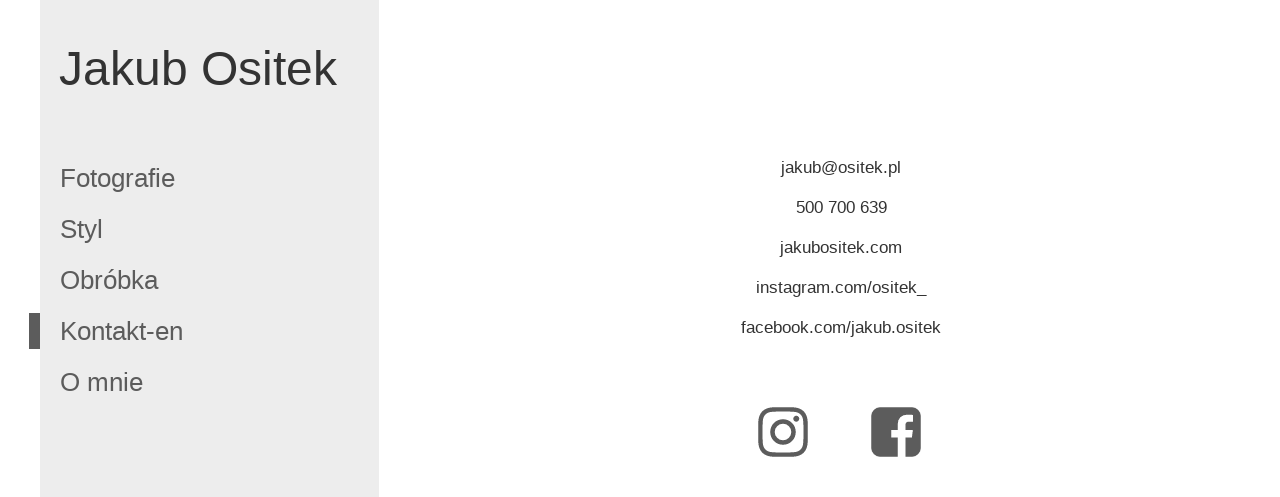

--- FILE ---
content_type: text/css
request_url: https://biuroksiegowe.pl/files/dynamicContent/sites/in895b/css/webpage_16/mk5yxy0y.css
body_size: 3654
content:
#footerGroup_en_content{opacity: 1;background: none;border-radius: 0.0px; border: none;box-shadow: none;}#footerGroup_en {z-index: 17;}#element_297_content{opacity: 1;background-color: rgb(237, 237, 237);background-size: auto;background-attachment: scroll;background-repeat: repeat;background-position: left top;border-radius: 0.0px; border: none;box-shadow: none;}.ww_menu_item .ww_element_297_menu_level0{background-color: rgb(237, 237, 237);background-image: none;opacity: 1;}.ww_menu_item.hover > .ww_element_297_menu_level0 {background-color: #dbdbdb;background-image: none;opacity: 1;}.ww_menu_item:not(.hover) > .ww_element_297_menu_level0_active{background-color: rgb(237, 237, 237);background-image: none;opacity: 1;}.ww_menu_item:not(.hover) .ww_element_297_menu_level0:not(.ww_active) > .ww_menu_link_text{color: rgb(92, 92, 92);}.ww_menu_item.hover > .ww_element_297_menu_level0 > .ww_menu_link_text{color: rgb(92, 92, 92);}.ww_menu_item:not(.hover) > .ww_element_297_menu_level0_active > .ww_menu_link_text{color: rgb(92, 92, 92);}.ww_menu_item .ww_element_297_menu_level1{box-shadow: none;background-color: #f7f7f7;background-image: none;background-size: cover;background-repeat: repeat;background-position: 50% 50%;opacity: 1;border-radius: 0;border-left-color: rgba(0,0,0,1);border-left-style: solid;border-left-width: 0;border-top-color: rgba(0,0,0,1);border-top-style: solid;border-top-width: 0;border-bottom-color: rgba(0,0,0,1);border-bottom-style: solid;border-bottom-width: 0;border-right-color: rgba(0,0,0,1);border-right-style: solid;border-right-width: 0;}.ww_menu_item.hover > .ww_element_297_menu_level1 {box-shadow: none;background-color: #dbdbdb;background-image: none;background-size: cover;background-repeat: repeat;background-position: 50% 50%;opacity: 1;border-radius: 0;border-left-color: rgba(0,0,0,1);border-left-style: solid;border-left-width: 0;border-top-color: rgba(0,0,0,1);border-top-style: solid;border-top-width: 0;border-bottom-color: rgba(0,0,0,1);border-bottom-style: solid;border-bottom-width: 0;border-right-color: rgba(0,0,0,1);border-right-style: solid;border-right-width: 0;}.ww_menu_item:not(.hover) > .ww_element_297_menu_level1_active{box-shadow: none;background-color: transparent;background-image: none;background-size: cover;background-repeat: repeat;background-position: 50% 50%;opacity: 1;border-radius: 0;border-left-color: rgba(0,0,0,1);border-left-style: solid;border-left-width: 0;border-top-color: rgba(0,0,0,1);border-top-style: solid;border-top-width: 0;border-bottom-color: rgba(0,0,0,1);border-bottom-style: solid;border-bottom-width: 0;border-right-color: rgba(0,0,0,1);border-right-style: solid;border-right-width: 0;}.ww_menu_item:not(.hover) .ww_element_297_menu_level1:not(.ww_active) > .ww_menu_link_text{color: rgb(92, 92, 92);}.ww_menu_item.hover > .ww_element_297_menu_level1 > .ww_menu_link_text{color: rgb(92, 92, 92);}.ww_menu_item:not(.hover) > .ww_element_297_menu_level1_active > .ww_menu_link_text{color: rgb(92, 92, 92);}#element_297 {z-index: 16;}#element_298_content{opacity: 1;background-color: rgb(237, 237, 237);background-size: auto;background-attachment: scroll;background-repeat: repeat;background-position: left top;border-radius: 0.0px; border: none;box-shadow: none;}#element_298 {z-index: 15;}#element_299_content{opacity: 1;background-color: rgb(92, 92, 92);background-size: auto;background-attachment: scroll;background-repeat: repeat;background-position: left top;border-radius: 0.0px; border: none;box-shadow: none;}#element_299 {z-index: 14;}#element_300_content{opacity: 1;background: none;border-radius: 0.0px; border: none;box-shadow: none;}#element_300 img{background-image:url('data:image/svg+xml,%3Csvg%20fill%3D%27rgb%2892%2C%2092%2C%2092%29%27%20id%3D%27ww-instagram%27%20version%3D%271.1%27%20xmlns%3D%27http%3A%2F%2Fwww.w3.org%2F2000%2Fsvg%27%20width%3D%27100%25%27%20height%3D%27100%25%27%20viewBox%3D%270%200%2012%2014%27%3E%3Cpath%20d%3D%27M8%207q0-0.828-0.586-1.414t-1.414-0.586-1.414%200.586-0.586%201.414%200.586%201.414%201.414%200.586%201.414-0.586%200.586-1.414zM9.078%207q0%201.281-0.898%202.18t-2.18%200.898-2.18-0.898-0.898-2.18%200.898-2.18%202.18-0.898%202.18%200.898%200.898%202.18zM9.922%203.797q0%200.297-0.211%200.508t-0.508%200.211-0.508-0.211-0.211-0.508%200.211-0.508%200.508-0.211%200.508%200.211%200.211%200.508zM6%202.078q-0.055%200-0.598-0.004t-0.824%200-0.754%200.023-0.805%200.078-0.559%200.145q-0.391%200.156-0.688%200.453t-0.453%200.688q-0.086%200.227-0.145%200.559t-0.078%200.805-0.023%200.754%200%200.824%200.004%200.598-0.004%200.598%200%200.824%200.023%200.754%200.078%200.805%200.145%200.559q0.156%200.391%200.453%200.688t0.688%200.453q0.227%200.086%200.559%200.145t0.805%200.078%200.754%200.023%200.824%200%200.598-0.004%200.598%200.004%200.824%200%200.754-0.023%200.805-0.078%200.559-0.145q0.391-0.156%200.688-0.453t0.453-0.688q0.086-0.227%200.145-0.559t0.078-0.805%200.023-0.754%200-0.824-0.004-0.598%200.004-0.598%200-0.824-0.023-0.754-0.078-0.805-0.145-0.559q-0.156-0.391-0.453-0.688t-0.688-0.453q-0.227-0.086-0.559-0.145t-0.805-0.078-0.754-0.023-0.824%200-0.598%200.004zM12%207q0%201.789-0.039%202.477-0.078%201.625-0.969%202.516t-2.516%200.969q-0.688%200.039-2.477%200.039t-2.477-0.039q-1.625-0.078-2.516-0.969t-0.969-2.516q-0.039-0.688-0.039-2.477t0.039-2.477q0.078-1.625%200.969-2.516t2.516-0.969q0.688-0.039%202.477-0.039t2.477%200.039q1.625%200.078%202.516%200.969t0.969%202.516q0.039%200.688%200.039%202.477z%27%3E%3C%2Fpath%3E%3C%2Fsvg%3E');}#element_300 {z-index: 13;}#element_301_content{opacity: 1;background: none;border-radius: 0.0px; border: none;box-shadow: none;}#element_301 img{background-image:url('data:image/svg+xml,%3Csvg%20fill%3D%27rgb%2892%2C%2092%2C%2092%29%27%20id%3D%27ww-facebook-square%27%20version%3D%271.1%27%20xmlns%3D%27http%3A%2F%2Fwww.w3.org%2F2000%2Fsvg%27%20width%3D%27100%25%27%20height%3D%27100%25%27%20viewBox%3D%270%200%2012%2014%27%3E%3Cpath%20d%3D%27M9.75%201q0.93%200%201.59%200.66t0.66%201.59v7.5q0%200.93-0.66%201.59t-1.59%200.66h-1.469v-4.648h1.555l0.234-1.812h-1.789v-1.156q0-0.438%200.184-0.656t0.715-0.219l0.953-0.008v-1.617q-0.492-0.070-1.391-0.070-1.062%200-1.699%200.625t-0.637%201.766v1.336h-1.563v1.812h1.563v4.648h-4.156q-0.93%200-1.59-0.66t-0.66-1.59v-7.5q0-0.93%200.66-1.59t1.59-0.66h7.5z%27%3E%3C%2Fpath%3E%3C%2Fsvg%3E');}#element_301 {z-index: 12;}#element_302_content{opacity: 1;background: none;border-radius: 0.0px; border: none;box-shadow: none;}.ww_menu_item .ww_element_302_menu_level0{background-color: rgba(255,255,255,0);}.ww_menu_item.hover > .ww_element_302_menu_level0 {background-color: #dbdbdb;}.ww_menu_item:not(.hover) > .ww_element_302_menu_level0_active{background-color: rgba(255,255,255,0);}.ww_menu_item:not(.hover) .ww_element_302_menu_level0:not(.ww_active) > .ww_menu_link_text{color: rgb(51, 51, 51);}.ww_menu_item.hover > .ww_element_302_menu_level0 > .ww_menu_link_text{color: rgb(51, 51, 51);}.ww_menu_item:not(.hover) > .ww_element_302_menu_level0_active > .ww_menu_link_text{color: rgb(51, 51, 51);}.ww_menu_item .ww_element_302_menu_level1{box-shadow: none;background-color: #f7f7f7;background-image: none;background-size: cover;background-repeat: repeat;background-position: 50% 50%;opacity: 1;border-radius: 0;border-left-color: rgba(0,0,0,1);border-left-style: solid;border-left-width: 0;border-top-color: rgba(0,0,0,1);border-top-style: solid;border-top-width: 0;border-bottom-color: rgba(0,0,0,1);border-bottom-style: solid;border-bottom-width: 0;border-right-color: rgba(0,0,0,1);border-right-style: solid;border-right-width: 0;}.ww_menu_item.hover > .ww_element_302_menu_level1 {box-shadow: none;background-color: #dbdbdb;background-image: none;background-size: cover;background-repeat: repeat;background-position: 50% 50%;opacity: 1;border-radius: 0;border-left-color: rgba(0,0,0,1);border-left-style: solid;border-left-width: 0;border-top-color: rgba(0,0,0,1);border-top-style: solid;border-top-width: 0;border-bottom-color: rgba(0,0,0,1);border-bottom-style: solid;border-bottom-width: 0;border-right-color: rgba(0,0,0,1);border-right-style: solid;border-right-width: 0;}.ww_menu_item:not(.hover) > .ww_element_302_menu_level1_active{box-shadow: none;background-color: transparent;background-image: none;background-size: cover;background-repeat: repeat;background-position: 50% 50%;opacity: 1;border-radius: 0;border-left-color: rgba(0,0,0,1);border-left-style: solid;border-left-width: 0;border-top-color: rgba(0,0,0,1);border-top-style: solid;border-top-width: 0;border-bottom-color: rgba(0,0,0,1);border-bottom-style: solid;border-bottom-width: 0;border-right-color: rgba(0,0,0,1);border-right-style: solid;border-right-width: 0;}.ww_menu_item:not(.hover) .ww_element_302_menu_level1:not(.ww_active) > .ww_menu_link_text{color: rgb(51, 51, 51);}.ww_menu_item.hover > .ww_element_302_menu_level1 > .ww_menu_link_text{color: rgb(51, 51, 51);}.ww_menu_item:not(.hover) > .ww_element_302_menu_level1_active > .ww_menu_link_text{color: rgb(51, 51, 51);}#element_302 {z-index: 11;}#element_303_content{opacity: 1;background: none;border-radius: 0.0px; border: none;box-shadow: none;}.ww_menu_item .ww_element_303_menu_level0{background-color: rgba(255,255,255,0);}.ww_menu_item.hover > .ww_element_303_menu_level0 {background-color: #dbdbdb;}.ww_menu_item:not(.hover) > .ww_element_303_menu_level0_active{background-color: rgba(255,255,255,0);}.ww_menu_item:not(.hover) .ww_element_303_menu_level0:not(.ww_active) > .ww_menu_link_text{color: rgb(51, 51, 51);}.ww_menu_item.hover > .ww_element_303_menu_level0 > .ww_menu_link_text{color: rgb(51, 51, 51);}.ww_menu_item:not(.hover) > .ww_element_303_menu_level0_active > .ww_menu_link_text{color: rgb(51, 51, 51);}.ww_menu_item .ww_element_303_menu_level1{box-shadow: none;background-color: #f7f7f7;background-image: none;background-size: cover;background-repeat: repeat;background-position: 50% 50%;opacity: 1;border-radius: 0;border-left-color: rgba(0,0,0,1);border-left-style: solid;border-left-width: 0;border-top-color: rgba(0,0,0,1);border-top-style: solid;border-top-width: 0;border-bottom-color: rgba(0,0,0,1);border-bottom-style: solid;border-bottom-width: 0;border-right-color: rgba(0,0,0,1);border-right-style: solid;border-right-width: 0;}.ww_menu_item.hover > .ww_element_303_menu_level1 {box-shadow: none;background-color: #dbdbdb;background-image: none;background-size: cover;background-repeat: repeat;background-position: 50% 50%;opacity: 1;border-radius: 0;border-left-color: rgba(0,0,0,1);border-left-style: solid;border-left-width: 0;border-top-color: rgba(0,0,0,1);border-top-style: solid;border-top-width: 0;border-bottom-color: rgba(0,0,0,1);border-bottom-style: solid;border-bottom-width: 0;border-right-color: rgba(0,0,0,1);border-right-style: solid;border-right-width: 0;}.ww_menu_item:not(.hover) > .ww_element_303_menu_level1_active{box-shadow: none;background-color: transparent;background-image: none;background-size: cover;background-repeat: repeat;background-position: 50% 50%;opacity: 1;border-radius: 0;border-left-color: rgba(0,0,0,1);border-left-style: solid;border-left-width: 0;border-top-color: rgba(0,0,0,1);border-top-style: solid;border-top-width: 0;border-bottom-color: rgba(0,0,0,1);border-bottom-style: solid;border-bottom-width: 0;border-right-color: rgba(0,0,0,1);border-right-style: solid;border-right-width: 0;}.ww_menu_item:not(.hover) .ww_element_303_menu_level1:not(.ww_active) > .ww_menu_link_text{color: rgb(51, 51, 51);}.ww_menu_item.hover > .ww_element_303_menu_level1 > .ww_menu_link_text{color: rgb(51, 51, 51);}.ww_menu_item:not(.hover) > .ww_element_303_menu_level1_active > .ww_menu_link_text{color: rgb(51, 51, 51);}#element_303 {z-index: 10;}#element_304_content{opacity: 1;background: none;border-radius: 0.0px; border: none;box-shadow: none;}.ww_menu_item .ww_element_304_menu_level0{background-color: rgba(255,255,255,0);}.ww_menu_item.hover > .ww_element_304_menu_level0 {background-color: #dbdbdb;}.ww_menu_item:not(.hover) > .ww_element_304_menu_level0_active{background-color: rgba(255,255,255,0);}.ww_menu_item:not(.hover) .ww_element_304_menu_level0:not(.ww_active) > .ww_menu_link_text{color: rgb(92, 92, 92);}.ww_menu_item.hover > .ww_element_304_menu_level0 > .ww_menu_link_text{color: rgb(92, 92, 92);}.ww_menu_item:not(.hover) > .ww_element_304_menu_level0_active > .ww_menu_link_text{color: rgb(92, 92, 92);}.ww_menu_item .ww_element_304_menu_level1{box-shadow: none;background-color: #f7f7f7;background-image: none;background-size: cover;background-repeat: repeat;background-position: 50% 50%;opacity: 1;border-radius: 0;border-left-color: rgba(0,0,0,1);border-left-style: solid;border-left-width: 0;border-top-color: rgba(0,0,0,1);border-top-style: solid;border-top-width: 0;border-bottom-color: rgba(0,0,0,1);border-bottom-style: solid;border-bottom-width: 0;border-right-color: rgba(0,0,0,1);border-right-style: solid;border-right-width: 0;}.ww_menu_item.hover > .ww_element_304_menu_level1 {box-shadow: none;background-color: #dbdbdb;background-image: none;background-size: cover;background-repeat: repeat;background-position: 50% 50%;opacity: 1;border-radius: 0;border-left-color: rgba(0,0,0,1);border-left-style: solid;border-left-width: 0;border-top-color: rgba(0,0,0,1);border-top-style: solid;border-top-width: 0;border-bottom-color: rgba(0,0,0,1);border-bottom-style: solid;border-bottom-width: 0;border-right-color: rgba(0,0,0,1);border-right-style: solid;border-right-width: 0;}.ww_menu_item:not(.hover) > .ww_element_304_menu_level1_active{box-shadow: none;background-color: transparent;background-image: none;background-size: cover;background-repeat: repeat;background-position: 50% 50%;opacity: 1;border-radius: 0;border-left-color: rgba(0,0,0,1);border-left-style: solid;border-left-width: 0;border-top-color: rgba(0,0,0,1);border-top-style: solid;border-top-width: 0;border-bottom-color: rgba(0,0,0,1);border-bottom-style: solid;border-bottom-width: 0;border-right-color: rgba(0,0,0,1);border-right-style: solid;border-right-width: 0;}.ww_menu_item:not(.hover) .ww_element_304_menu_level1:not(.ww_active) > .ww_menu_link_text{color: rgb(92, 92, 92);}.ww_menu_item.hover > .ww_element_304_menu_level1 > .ww_menu_link_text{color: rgb(92, 92, 92);}.ww_menu_item:not(.hover) > .ww_element_304_menu_level1_active > .ww_menu_link_text{color: rgb(92, 92, 92);}#element_304 {z-index: 9;}#element_305_content{opacity: 1;background: none;border-radius: 0.0px; border: none;box-shadow: none;}.ww_menu_item .ww_element_305_menu_level0{background-color: rgba(255,255,255,0);}.ww_menu_item.hover > .ww_element_305_menu_level0 {background-color: #dbdbdb;}.ww_menu_item:not(.hover) > .ww_element_305_menu_level0_active{background-color: rgba(255,255,255,0);}.ww_menu_item:not(.hover) .ww_element_305_menu_level0:not(.ww_active) > .ww_menu_link_text{color: rgb(92, 92, 92);}.ww_menu_item.hover > .ww_element_305_menu_level0 > .ww_menu_link_text{color: rgb(92, 92, 92);}.ww_menu_item:not(.hover) > .ww_element_305_menu_level0_active > .ww_menu_link_text{color: rgb(92, 92, 92);}.ww_menu_item .ww_element_305_menu_level1{box-shadow: none;background-color: #f7f7f7;background-image: none;background-size: cover;background-repeat: repeat;background-position: 50% 50%;opacity: 1;border-radius: 0;border-left-color: rgba(0,0,0,1);border-left-style: solid;border-left-width: 0;border-top-color: rgba(0,0,0,1);border-top-style: solid;border-top-width: 0;border-bottom-color: rgba(0,0,0,1);border-bottom-style: solid;border-bottom-width: 0;border-right-color: rgba(0,0,0,1);border-right-style: solid;border-right-width: 0;}.ww_menu_item.hover > .ww_element_305_menu_level1 {box-shadow: none;background-color: #dbdbdb;background-image: none;background-size: cover;background-repeat: repeat;background-position: 50% 50%;opacity: 1;border-radius: 0;border-left-color: rgba(0,0,0,1);border-left-style: solid;border-left-width: 0;border-top-color: rgba(0,0,0,1);border-top-style: solid;border-top-width: 0;border-bottom-color: rgba(0,0,0,1);border-bottom-style: solid;border-bottom-width: 0;border-right-color: rgba(0,0,0,1);border-right-style: solid;border-right-width: 0;}.ww_menu_item:not(.hover) > .ww_element_305_menu_level1_active{box-shadow: none;background-color: transparent;background-image: none;background-size: cover;background-repeat: repeat;background-position: 50% 50%;opacity: 1;border-radius: 0;border-left-color: rgba(0,0,0,1);border-left-style: solid;border-left-width: 0;border-top-color: rgba(0,0,0,1);border-top-style: solid;border-top-width: 0;border-bottom-color: rgba(0,0,0,1);border-bottom-style: solid;border-bottom-width: 0;border-right-color: rgba(0,0,0,1);border-right-style: solid;border-right-width: 0;}.ww_menu_item:not(.hover) .ww_element_305_menu_level1:not(.ww_active) > .ww_menu_link_text{color: rgb(92, 92, 92);}.ww_menu_item.hover > .ww_element_305_menu_level1 > .ww_menu_link_text{color: rgb(92, 92, 92);}.ww_menu_item:not(.hover) > .ww_element_305_menu_level1_active > .ww_menu_link_text{color: rgb(92, 92, 92);}#element_305 {z-index: 8;}#element_306_content{opacity: 1;background: none;border-radius: 0.0px; border: none;box-shadow: none;}.ww_menu_item .ww_element_306_menu_level0{background-color: rgba(255,255,255,0);}.ww_menu_item.hover > .ww_element_306_menu_level0 {background-color: #dbdbdb;}.ww_menu_item:not(.hover) > .ww_element_306_menu_level0_active{background-color: rgba(255,255,255,0);}.ww_menu_item:not(.hover) .ww_element_306_menu_level0:not(.ww_active) > .ww_menu_link_text{color: rgb(92, 92, 92);}.ww_menu_item.hover > .ww_element_306_menu_level0 > .ww_menu_link_text{color: rgb(92, 92, 92);}.ww_menu_item:not(.hover) > .ww_element_306_menu_level0_active > .ww_menu_link_text{color: rgb(92, 92, 92);}.ww_menu_item .ww_element_306_menu_level1{box-shadow: none;background-color: #f7f7f7;background-image: none;background-size: cover;background-repeat: repeat;background-position: 50% 50%;opacity: 1;border-radius: 0;border-left-color: rgba(0,0,0,1);border-left-style: solid;border-left-width: 0;border-top-color: rgba(0,0,0,1);border-top-style: solid;border-top-width: 0;border-bottom-color: rgba(0,0,0,1);border-bottom-style: solid;border-bottom-width: 0;border-right-color: rgba(0,0,0,1);border-right-style: solid;border-right-width: 0;}.ww_menu_item.hover > .ww_element_306_menu_level1 {box-shadow: none;background-color: #dbdbdb;background-image: none;background-size: cover;background-repeat: repeat;background-position: 50% 50%;opacity: 1;border-radius: 0;border-left-color: rgba(0,0,0,1);border-left-style: solid;border-left-width: 0;border-top-color: rgba(0,0,0,1);border-top-style: solid;border-top-width: 0;border-bottom-color: rgba(0,0,0,1);border-bottom-style: solid;border-bottom-width: 0;border-right-color: rgba(0,0,0,1);border-right-style: solid;border-right-width: 0;}.ww_menu_item:not(.hover) > .ww_element_306_menu_level1_active{box-shadow: none;background-color: transparent;background-image: none;background-size: cover;background-repeat: repeat;background-position: 50% 50%;opacity: 1;border-radius: 0;border-left-color: rgba(0,0,0,1);border-left-style: solid;border-left-width: 0;border-top-color: rgba(0,0,0,1);border-top-style: solid;border-top-width: 0;border-bottom-color: rgba(0,0,0,1);border-bottom-style: solid;border-bottom-width: 0;border-right-color: rgba(0,0,0,1);border-right-style: solid;border-right-width: 0;}.ww_menu_item:not(.hover) .ww_element_306_menu_level1:not(.ww_active) > .ww_menu_link_text{color: rgb(92, 92, 92);}.ww_menu_item.hover > .ww_element_306_menu_level1 > .ww_menu_link_text{color: rgb(92, 92, 92);}.ww_menu_item:not(.hover) > .ww_element_306_menu_level1_active > .ww_menu_link_text{color: rgb(92, 92, 92);}#element_306 {z-index: 7;}#element_307_content{opacity: 1;background: none;border-radius: 0.0px; border: none;box-shadow: none;}.ww_menu_item .ww_element_307_menu_level0{background-color: rgba(255,255,255,0);}.ww_menu_item.hover > .ww_element_307_menu_level0 {background-color: #dbdbdb;}.ww_menu_item:not(.hover) > .ww_element_307_menu_level0_active{background-color: rgba(255,255,255,0);}.ww_menu_item:not(.hover) .ww_element_307_menu_level0:not(.ww_active) > .ww_menu_link_text{color: rgb(92, 92, 92);}.ww_menu_item.hover > .ww_element_307_menu_level0 > .ww_menu_link_text{color: rgb(92, 92, 92);}.ww_menu_item:not(.hover) > .ww_element_307_menu_level0_active > .ww_menu_link_text{color: rgb(92, 92, 92);}.ww_menu_item .ww_element_307_menu_level1{box-shadow: none;background-color: #f7f7f7;background-image: none;background-size: cover;background-repeat: repeat;background-position: 50% 50%;opacity: 1;border-radius: 0;border-left-color: rgba(0,0,0,1);border-left-style: solid;border-left-width: 0;border-top-color: rgba(0,0,0,1);border-top-style: solid;border-top-width: 0;border-bottom-color: rgba(0,0,0,1);border-bottom-style: solid;border-bottom-width: 0;border-right-color: rgba(0,0,0,1);border-right-style: solid;border-right-width: 0;}.ww_menu_item.hover > .ww_element_307_menu_level1 {box-shadow: none;background-color: #dbdbdb;background-image: none;background-size: cover;background-repeat: repeat;background-position: 50% 50%;opacity: 1;border-radius: 0;border-left-color: rgba(0,0,0,1);border-left-style: solid;border-left-width: 0;border-top-color: rgba(0,0,0,1);border-top-style: solid;border-top-width: 0;border-bottom-color: rgba(0,0,0,1);border-bottom-style: solid;border-bottom-width: 0;border-right-color: rgba(0,0,0,1);border-right-style: solid;border-right-width: 0;}.ww_menu_item:not(.hover) > .ww_element_307_menu_level1_active{box-shadow: none;background-color: transparent;background-image: none;background-size: cover;background-repeat: repeat;background-position: 50% 50%;opacity: 1;border-radius: 0;border-left-color: rgba(0,0,0,1);border-left-style: solid;border-left-width: 0;border-top-color: rgba(0,0,0,1);border-top-style: solid;border-top-width: 0;border-bottom-color: rgba(0,0,0,1);border-bottom-style: solid;border-bottom-width: 0;border-right-color: rgba(0,0,0,1);border-right-style: solid;border-right-width: 0;}.ww_menu_item:not(.hover) .ww_element_307_menu_level1:not(.ww_active) > .ww_menu_link_text{color: rgb(92, 92, 92);}.ww_menu_item.hover > .ww_element_307_menu_level1 > .ww_menu_link_text{color: rgb(92, 92, 92);}.ww_menu_item:not(.hover) > .ww_element_307_menu_level1_active > .ww_menu_link_text{color: rgb(92, 92, 92);}#element_307 {z-index: 6;}#element_308_content{opacity: 1;background: none;border-radius: 0.0px; border: none;box-shadow: none;}.ww_menu_item .ww_element_308_menu_level0{background-color: rgba(255,255,255,0);}.ww_menu_item.hover > .ww_element_308_menu_level0 {background-color: #dbdbdb;}.ww_menu_item:not(.hover) > .ww_element_308_menu_level0_active{background-color: rgba(255,255,255,0);}.ww_menu_item:not(.hover) .ww_element_308_menu_level0:not(.ww_active) > .ww_menu_link_text{color: rgb(92, 92, 92);}.ww_menu_item.hover > .ww_element_308_menu_level0 > .ww_menu_link_text{color: rgb(92, 92, 92);}.ww_menu_item:not(.hover) > .ww_element_308_menu_level0_active > .ww_menu_link_text{color: rgb(92, 92, 92);}.ww_menu_item .ww_element_308_menu_level1{box-shadow: none;background-color: #f7f7f7;background-image: none;background-size: cover;background-repeat: repeat;background-position: 50% 50%;opacity: 1;border-radius: 0;border-left-color: rgba(0,0,0,1);border-left-style: solid;border-left-width: 0;border-top-color: rgba(0,0,0,1);border-top-style: solid;border-top-width: 0;border-bottom-color: rgba(0,0,0,1);border-bottom-style: solid;border-bottom-width: 0;border-right-color: rgba(0,0,0,1);border-right-style: solid;border-right-width: 0;}.ww_menu_item.hover > .ww_element_308_menu_level1 {box-shadow: none;background-color: #dbdbdb;background-image: none;background-size: cover;background-repeat: repeat;background-position: 50% 50%;opacity: 1;border-radius: 0;border-left-color: rgba(0,0,0,1);border-left-style: solid;border-left-width: 0;border-top-color: rgba(0,0,0,1);border-top-style: solid;border-top-width: 0;border-bottom-color: rgba(0,0,0,1);border-bottom-style: solid;border-bottom-width: 0;border-right-color: rgba(0,0,0,1);border-right-style: solid;border-right-width: 0;}.ww_menu_item:not(.hover) > .ww_element_308_menu_level1_active{box-shadow: none;background-color: transparent;background-image: none;background-size: cover;background-repeat: repeat;background-position: 50% 50%;opacity: 1;border-radius: 0;border-left-color: rgba(0,0,0,1);border-left-style: solid;border-left-width: 0;border-top-color: rgba(0,0,0,1);border-top-style: solid;border-top-width: 0;border-bottom-color: rgba(0,0,0,1);border-bottom-style: solid;border-bottom-width: 0;border-right-color: rgba(0,0,0,1);border-right-style: solid;border-right-width: 0;}.ww_menu_item:not(.hover) .ww_element_308_menu_level1:not(.ww_active) > .ww_menu_link_text{color: rgb(92, 92, 92);}.ww_menu_item.hover > .ww_element_308_menu_level1 > .ww_menu_link_text{color: rgb(92, 92, 92);}.ww_menu_item:not(.hover) > .ww_element_308_menu_level1_active > .ww_menu_link_text{color: rgb(92, 92, 92);}#element_308 {z-index: 5;}#element_309_content{opacity: 1;background: none;border-radius: 0.0px; border: none;box-shadow: none;}.ww_menu_item .ww_element_309_menu_level0{background-color: rgba(255,255,255,0);}.ww_menu_item.hover > .ww_element_309_menu_level0 {background-color: #dbdbdb;}.ww_menu_item:not(.hover) > .ww_element_309_menu_level0_active{background-color: rgba(255,255,255,0);}.ww_menu_item:not(.hover) .ww_element_309_menu_level0:not(.ww_active) > .ww_menu_link_text{color: rgb(92, 92, 92);}.ww_menu_item.hover > .ww_element_309_menu_level0 > .ww_menu_link_text{color: rgb(92, 92, 92);}.ww_menu_item:not(.hover) > .ww_element_309_menu_level0_active > .ww_menu_link_text{color: rgb(92, 92, 92);}.ww_menu_item .ww_element_309_menu_level1{box-shadow: none;background-color: #f7f7f7;background-image: none;background-size: cover;background-repeat: repeat;background-position: 50% 50%;opacity: 1;border-radius: 0;border-left-color: rgba(0,0,0,1);border-left-style: solid;border-left-width: 0;border-top-color: rgba(0,0,0,1);border-top-style: solid;border-top-width: 0;border-bottom-color: rgba(0,0,0,1);border-bottom-style: solid;border-bottom-width: 0;border-right-color: rgba(0,0,0,1);border-right-style: solid;border-right-width: 0;}.ww_menu_item.hover > .ww_element_309_menu_level1 {box-shadow: none;background-color: #dbdbdb;background-image: none;background-size: cover;background-repeat: repeat;background-position: 50% 50%;opacity: 1;border-radius: 0;border-left-color: rgba(0,0,0,1);border-left-style: solid;border-left-width: 0;border-top-color: rgba(0,0,0,1);border-top-style: solid;border-top-width: 0;border-bottom-color: rgba(0,0,0,1);border-bottom-style: solid;border-bottom-width: 0;border-right-color: rgba(0,0,0,1);border-right-style: solid;border-right-width: 0;}.ww_menu_item:not(.hover) > .ww_element_309_menu_level1_active{box-shadow: none;background-color: transparent;background-image: none;background-size: cover;background-repeat: repeat;background-position: 50% 50%;opacity: 1;border-radius: 0;border-left-color: rgba(0,0,0,1);border-left-style: solid;border-left-width: 0;border-top-color: rgba(0,0,0,1);border-top-style: solid;border-top-width: 0;border-bottom-color: rgba(0,0,0,1);border-bottom-style: solid;border-bottom-width: 0;border-right-color: rgba(0,0,0,1);border-right-style: solid;border-right-width: 0;}.ww_menu_item:not(.hover) .ww_element_309_menu_level1:not(.ww_active) > .ww_menu_link_text{color: rgb(92, 92, 92);}.ww_menu_item.hover > .ww_element_309_menu_level1 > .ww_menu_link_text{color: rgb(92, 92, 92);}.ww_menu_item:not(.hover) > .ww_element_309_menu_level1_active > .ww_menu_link_text{color: rgb(92, 92, 92);}#element_309 {z-index: 4;}#element_310_content{opacity: 1;background: none;border-radius: 0.0px; border: none;box-shadow: none;}#element_310 {z-index: 3;}#element_311_content{opacity: 1;background: none;border-radius: 0.0px; border: none;box-shadow: none;}#element_311 {z-index: 2;}#element_312_content{opacity: 1;background-color: rgb(237, 237, 237);background-size: auto;background-attachment: scroll;background-repeat: repeat;background-position: left top;border-radius: 0.0px; border: none;box-shadow: none;}#element_312 {z-index: 1;}body, body::before, #body, #container {z-index: 0;}@media (max-width: 1199px){#footerGroup_en{width: calc(100vw - var(--vertical-scrollbar-width, 0px));height: 100.0px;left: calc(-50vw + 50% + calc(var(--vertical-scrollbar-width, 0px)/2));right: auto;top: 0.0px;}#footerGroup_en_content{padding: 0px}#footerGroup_en{width: calc(100vw - var(--vertical-scrollbar-width, 0px));height: 100.0px;left: calc(-50vw + 50% + calc(var(--vertical-scrollbar-width, 0px)/2));right: auto;top: 0.0px;}#footerGroup_en_content{padding: 0px}#element_297{width: auto;height: auto;left: 72.0px;right: auto;top: 21.0px;}#element_297_content{padding: 0px}.ww_menu_item .ww_element_297_menu_level0{padding-left: 20px;padding-top: 10px;padding-right: 20px;padding-bottom: 10px;}.ww_menu_item.hover > .ww_element_297_menu_level0 {padding-left: 20px;padding-top: 10px;padding-right: 20px;padding-bottom: 10px;}.ww_menu_item:not(.hover) > .ww_element_297_menu_level0_active{padding-left: 20px;padding-top: 10px;padding-right: 20px;padding-bottom: 10px;}.ww_menu_item:not(.hover) .ww_element_297_menu_level0:not(.ww_active) > .ww_menu_link_text{font-size: 26px;line-height: 31px;text-align: center;}.ww_menu_item.hover > .ww_element_297_menu_level0 > .ww_menu_link_text{font-size: 26px;line-height: 31px;text-align: center;}.ww_menu_item:not(.hover) > .ww_element_297_menu_level0_active > .ww_menu_link_text{font-size: 26px;line-height: 31px;text-align: center;}.ww_menu_item .ww_element_297_menu_level1{padding-left: 20px;padding-top: 10px;padding-right: 20px;padding-bottom: 10px;}.ww_menu_item.hover > .ww_element_297_menu_level1 {padding-left: 20px;padding-top: 10px;padding-right: 20px;padding-bottom: 10px;}.ww_menu_item:not(.hover) > .ww_element_297_menu_level1_active{padding-left: 20px;padding-top: 10px;padding-right: 20px;padding-bottom: 10px;}.ww_menu_item:not(.hover) .ww_element_297_menu_level1:not(.ww_active) > .ww_menu_link_text{font-size: 26px;line-height: 31px;text-align: center;}.ww_menu_item.hover > .ww_element_297_menu_level1 > .ww_menu_link_text{font-size: 26px;line-height: 31px;text-align: center;}.ww_menu_item:not(.hover) > .ww_element_297_menu_level1_active > .ww_menu_link_text{font-size: 26px;line-height: 31px;text-align: center;}#element_297_content > .mobileMenuIcon {margin: auto;top: 0;left: 0;bottom: 0;right: 0;}#element_297_content > .ww_menu_content_wrapper {background-color: rgb(237, 237, 237);top: calc(100% + 0.0px);left: calc(160.0px - 72.0px - 50vw);display: none;}#element_297_content .menu-element__submenu-image {display: none;}#element_298{width: calc(100vw - var(--vertical-scrollbar-width, 0px));height: 78.0px;left: calc(-50vw + 50% + calc(var(--vertical-scrollbar-width, 0px)/2));right: auto;top: 0.0px;visibility: hidden;}#element_298_content{padding: 0px}#element_299{visibility: hidden;}#element_299{position: fixed;width: 11.0px;height: 36.0px;left: calc(50% - 160px + -467.0px);right: auto;top: 765.0px;}#element_299_content{padding: 0px}#element_300{width: 50.0px;height: 100.0px;left: 77.0px;right: auto;top: 450.0px;}#element_300_content{padding: 0px}#element_300 img{background-size: contain;background-position: 50% 50%;}#element_301{width: 50.0px;height: 100.0px;left: 190.0px;right: auto;top: 450.0px;}#element_301_content{padding: 0px}#element_301 img{background-size: contain;background-position: 50% 50%;}#element_302{visibility: hidden;}#element_302{position: fixed;width: auto;height: auto;left: calc(50% - 160px + -457.0px);right: auto;top: 482.0px;}#element_302_content{padding: 0px}#element_302_content > .ww_menu_content_wrapper {min-height: inherit;min-width: inherit;}#element_302_content > .ww_menu_content_wrapper::before {visibility: hidden;display: inline-block;min-height: inherit;content: ' ';}.ww_menu_item .ww_element_302_menu_level0{padding-left: 20px;padding-top: 10px;padding-right: 20px;padding-bottom: 10px;}.ww_menu_item.hover > .ww_element_302_menu_level0 {padding-left: 20px;padding-top: 10px;padding-right: 20px;padding-bottom: 10px;}.ww_menu_item:not(.hover) > .ww_element_302_menu_level0_active{padding-left: 20px;padding-top: 10px;padding-right: 20px;padding-bottom: 10px;}.ww_menu_item:not(.hover) .ww_element_302_menu_level0:not(.ww_active) > .ww_menu_link_text{font-size: 48px;line-height: 57px;}.ww_menu_item.hover > .ww_element_302_menu_level0 > .ww_menu_link_text{font-size: 48px;line-height: 57px;}.ww_menu_item:not(.hover) > .ww_element_302_menu_level0_active > .ww_menu_link_text{font-size: 48px;line-height: 57px;}.ww_menu_item .ww_element_302_menu_level1{padding-left: 20px;padding-top: 10px;padding-right: 20px;padding-bottom: 10px;}.ww_menu_item.hover > .ww_element_302_menu_level1 {padding-left: 20px;padding-top: 10px;padding-right: 20px;padding-bottom: 10px;}.ww_menu_item:not(.hover) > .ww_element_302_menu_level1_active{padding-left: 20px;padding-top: 10px;padding-right: 20px;padding-bottom: 10px;}.ww_menu_item:not(.hover) .ww_element_302_menu_level1:not(.ww_active) > .ww_menu_link_text{font-size: 48px;line-height: 57px;}.ww_menu_item.hover > .ww_element_302_menu_level1 > .ww_menu_link_text{font-size: 48px;line-height: 57px;}.ww_menu_item:not(.hover) > .ww_element_302_menu_level1_active > .ww_menu_link_text{font-size: 48px;line-height: 57px;}#element_302_content .ww_menu_list > .ww_menu_item + .ww_menu_item{margin-left:5px;}#element_302_content .ww_menu_content_wrapper {justify-content: flex-start;align-items: center;}#element_302_content .ww_menu_content_wrapper > nav > .ww_menu_list {text-align: left;vertical-align: middle;}#element_302_content .menu-element__submenu-image {display: none;}#element_303{visibility: hidden;}#element_303{position: fixed;width: auto;height: auto;left: calc(50% - 160px + -456.0px);right: auto;top: 482.0px;}#element_303_content{padding: 0px}#element_303_content > .ww_menu_content_wrapper {min-height: inherit;min-width: inherit;}#element_303_content > .ww_menu_content_wrapper::before {visibility: hidden;display: inline-block;min-height: inherit;content: ' ';}.ww_menu_item .ww_element_303_menu_level0{padding-left: 20px;padding-top: 10px;padding-right: 20px;padding-bottom: 10px;}.ww_menu_item.hover > .ww_element_303_menu_level0 {padding-left: 20px;padding-top: 10px;padding-right: 20px;padding-bottom: 10px;}.ww_menu_item:not(.hover) > .ww_element_303_menu_level0_active{padding-left: 20px;padding-top: 10px;padding-right: 20px;padding-bottom: 10px;}.ww_menu_item:not(.hover) .ww_element_303_menu_level0:not(.ww_active) > .ww_menu_link_text{font-size: 48px;line-height: 57px;}.ww_menu_item.hover > .ww_element_303_menu_level0 > .ww_menu_link_text{font-size: 48px;line-height: 57px;}.ww_menu_item:not(.hover) > .ww_element_303_menu_level0_active > .ww_menu_link_text{font-size: 48px;line-height: 57px;}.ww_menu_item .ww_element_303_menu_level1{padding-left: 20px;padding-top: 10px;padding-right: 20px;padding-bottom: 10px;}.ww_menu_item.hover > .ww_element_303_menu_level1 {padding-left: 20px;padding-top: 10px;padding-right: 20px;padding-bottom: 10px;}.ww_menu_item:not(.hover) > .ww_element_303_menu_level1_active{padding-left: 20px;padding-top: 10px;padding-right: 20px;padding-bottom: 10px;}.ww_menu_item:not(.hover) .ww_element_303_menu_level1:not(.ww_active) > .ww_menu_link_text{font-size: 48px;line-height: 57px;}.ww_menu_item.hover > .ww_element_303_menu_level1 > .ww_menu_link_text{font-size: 48px;line-height: 57px;}.ww_menu_item:not(.hover) > .ww_element_303_menu_level1_active > .ww_menu_link_text{font-size: 48px;line-height: 57px;}#element_303_content .ww_menu_list > .ww_menu_item + .ww_menu_item{margin-left:5px;}#element_303_content .ww_menu_content_wrapper {justify-content: flex-start;align-items: center;}#element_303_content .ww_menu_content_wrapper > nav > .ww_menu_list {text-align: left;vertical-align: middle;}#element_303_content .menu-element__submenu-image {display: none;}#element_304{visibility: hidden;}#element_304{position: fixed;width: auto;height: auto;left: calc(50% - 160px + -456.0px);right: auto;top: 707.0px;}#element_304_content{padding: 0px}#element_304_content > .ww_menu_content_wrapper {min-height: inherit;min-width: inherit;}#element_304_content > .ww_menu_content_wrapper::before {visibility: hidden;display: inline-block;min-height: inherit;content: ' ';}.ww_menu_item .ww_element_304_menu_level0{padding-left: 20px;padding-top: 10px;padding-right: 20px;padding-bottom: 10px;}.ww_menu_item.hover > .ww_element_304_menu_level0 {padding-left: 20px;padding-top: 10px;padding-right: 20px;padding-bottom: 10px;}.ww_menu_item:not(.hover) > .ww_element_304_menu_level0_active{padding-left: 20px;padding-top: 10px;padding-right: 20px;padding-bottom: 10px;}.ww_menu_item:not(.hover) .ww_element_304_menu_level0:not(.ww_active) > .ww_menu_link_text{font-size: 26px;line-height: 31px;}.ww_menu_item.hover > .ww_element_304_menu_level0 > .ww_menu_link_text{font-size: 26px;line-height: 31px;}.ww_menu_item:not(.hover) > .ww_element_304_menu_level0_active > .ww_menu_link_text{font-size: 26px;line-height: 31px;}.ww_menu_item .ww_element_304_menu_level1{padding-left: 20px;padding-top: 10px;padding-right: 20px;padding-bottom: 10px;}.ww_menu_item.hover > .ww_element_304_menu_level1 {padding-left: 20px;padding-top: 10px;padding-right: 20px;padding-bottom: 10px;}.ww_menu_item:not(.hover) > .ww_element_304_menu_level1_active{padding-left: 20px;padding-top: 10px;padding-right: 20px;padding-bottom: 10px;}.ww_menu_item:not(.hover) .ww_element_304_menu_level1:not(.ww_active) > .ww_menu_link_text{font-size: 26px;line-height: 31px;}.ww_menu_item.hover > .ww_element_304_menu_level1 > .ww_menu_link_text{font-size: 26px;line-height: 31px;}.ww_menu_item:not(.hover) > .ww_element_304_menu_level1_active > .ww_menu_link_text{font-size: 26px;line-height: 31px;}#element_304_content .ww_menu_list > .ww_menu_item + .ww_menu_item{margin-left:5px;}#element_304_content .ww_menu_content_wrapper {justify-content: flex-start;align-items: center;}#element_304_content .ww_menu_content_wrapper > nav > .ww_menu_list {text-align: left;vertical-align: middle;}#element_304_content .menu-element__submenu-image {display: none;}#element_305{visibility: hidden;}#element_305{position: fixed;width: auto;height: auto;left: calc(50% - 160px + -456.0px);right: auto;top: 809.0px;}#element_305_content{padding: 0px}#element_305_content > .ww_menu_content_wrapper {min-height: inherit;min-width: inherit;}#element_305_content > .ww_menu_content_wrapper::before {visibility: hidden;display: inline-block;min-height: inherit;content: ' ';}.ww_menu_item .ww_element_305_menu_level0{padding-left: 20px;padding-top: 10px;padding-right: 20px;padding-bottom: 10px;}.ww_menu_item.hover > .ww_element_305_menu_level0 {padding-left: 20px;padding-top: 10px;padding-right: 20px;padding-bottom: 10px;}.ww_menu_item:not(.hover) > .ww_element_305_menu_level0_active{padding-left: 20px;padding-top: 10px;padding-right: 20px;padding-bottom: 10px;}.ww_menu_item:not(.hover) .ww_element_305_menu_level0:not(.ww_active) > .ww_menu_link_text{font-size: 26px;line-height: 31px;}.ww_menu_item.hover > .ww_element_305_menu_level0 > .ww_menu_link_text{font-size: 26px;line-height: 31px;}.ww_menu_item:not(.hover) > .ww_element_305_menu_level0_active > .ww_menu_link_text{font-size: 26px;line-height: 31px;}.ww_menu_item .ww_element_305_menu_level1{padding-left: 20px;padding-top: 10px;padding-right: 20px;padding-bottom: 10px;}.ww_menu_item.hover > .ww_element_305_menu_level1 {padding-left: 20px;padding-top: 10px;padding-right: 20px;padding-bottom: 10px;}.ww_menu_item:not(.hover) > .ww_element_305_menu_level1_active{padding-left: 20px;padding-top: 10px;padding-right: 20px;padding-bottom: 10px;}.ww_menu_item:not(.hover) .ww_element_305_menu_level1:not(.ww_active) > .ww_menu_link_text{font-size: 26px;line-height: 31px;}.ww_menu_item.hover > .ww_element_305_menu_level1 > .ww_menu_link_text{font-size: 26px;line-height: 31px;}.ww_menu_item:not(.hover) > .ww_element_305_menu_level1_active > .ww_menu_link_text{font-size: 26px;line-height: 31px;}#element_305_content .ww_menu_list > .ww_menu_item + .ww_menu_item{margin-left:5px;}#element_305_content .ww_menu_content_wrapper {justify-content: flex-start;align-items: center;}#element_305_content .ww_menu_content_wrapper > nav > .ww_menu_list {text-align: left;vertical-align: middle;}#element_305_content .menu-element__submenu-image {display: none;}#element_306{width: auto;height: auto;left: 59.0px;right: auto;top: 112.0px;}#element_306_content{padding: 0px}#element_306_content > .ww_menu_content_wrapper {min-height: inherit;min-width: inherit;}#element_306_content > .ww_menu_content_wrapper::before {visibility: hidden;display: inline-block;min-height: inherit;content: ' ';}.ww_menu_item .ww_element_306_menu_level0{padding-left: 20px;padding-top: 10px;padding-right: 20px;padding-bottom: 10px;}.ww_menu_item.hover > .ww_element_306_menu_level0 {padding-left: 20px;padding-top: 10px;padding-right: 20px;padding-bottom: 10px;}.ww_menu_item:not(.hover) > .ww_element_306_menu_level0_active{padding-left: 20px;padding-top: 10px;padding-right: 20px;padding-bottom: 10px;}.ww_menu_item:not(.hover) .ww_element_306_menu_level0:not(.ww_active) > .ww_menu_link_text{font-size: 48px;line-height: 57px;}.ww_menu_item.hover > .ww_element_306_menu_level0 > .ww_menu_link_text{font-size: 48px;line-height: 57px;}.ww_menu_item:not(.hover) > .ww_element_306_menu_level0_active > .ww_menu_link_text{font-size: 48px;line-height: 57px;}.ww_menu_item .ww_element_306_menu_level1{padding-left: 20px;padding-top: 10px;padding-right: 20px;padding-bottom: 10px;}.ww_menu_item.hover > .ww_element_306_menu_level1 {padding-left: 20px;padding-top: 10px;padding-right: 20px;padding-bottom: 10px;}.ww_menu_item:not(.hover) > .ww_element_306_menu_level1_active{padding-left: 20px;padding-top: 10px;padding-right: 20px;padding-bottom: 10px;}.ww_menu_item:not(.hover) .ww_element_306_menu_level1:not(.ww_active) > .ww_menu_link_text{font-size: 48px;line-height: 57px;}.ww_menu_item.hover > .ww_element_306_menu_level1 > .ww_menu_link_text{font-size: 48px;line-height: 57px;}.ww_menu_item:not(.hover) > .ww_element_306_menu_level1_active > .ww_menu_link_text{font-size: 48px;line-height: 57px;}#element_306_content .ww_menu_list > .ww_menu_item + .ww_menu_item{margin-left:5px;}#element_306_content .ww_menu_content_wrapper {justify-content: flex-start;align-items: center;}#element_306_content .ww_menu_content_wrapper > nav > .ww_menu_list {text-align: left;vertical-align: middle;}#element_306_content .menu-element__submenu-image {display: none;}#element_307{visibility: hidden;}#element_307{position: fixed;width: auto;height: auto;left: calc(50% - 160px + -246.0px);right: auto;top: 314.0px;}#element_307_content{padding: 0px}#element_307_content > .ww_menu_content_wrapper {min-height: inherit;min-width: inherit;}#element_307_content > .ww_menu_content_wrapper::before {visibility: hidden;display: inline-block;min-height: inherit;content: ' ';}.ww_menu_item .ww_element_307_menu_level0{padding-left: 20px;padding-top: 10px;padding-right: 20px;padding-bottom: 10px;}.ww_menu_item.hover > .ww_element_307_menu_level0 {padding-left: 20px;padding-top: 10px;padding-right: 20px;padding-bottom: 10px;}.ww_menu_item:not(.hover) > .ww_element_307_menu_level0_active{padding-left: 20px;padding-top: 10px;padding-right: 20px;padding-bottom: 10px;}.ww_menu_item:not(.hover) .ww_element_307_menu_level0:not(.ww_active) > .ww_menu_link_text{font-size: 48px;line-height: 57px;}.ww_menu_item.hover > .ww_element_307_menu_level0 > .ww_menu_link_text{font-size: 48px;line-height: 57px;}.ww_menu_item:not(.hover) > .ww_element_307_menu_level0_active > .ww_menu_link_text{font-size: 48px;line-height: 57px;}.ww_menu_item .ww_element_307_menu_level1{padding-left: 20px;padding-top: 10px;padding-right: 20px;padding-bottom: 10px;}.ww_menu_item.hover > .ww_element_307_menu_level1 {padding-left: 20px;padding-top: 10px;padding-right: 20px;padding-bottom: 10px;}.ww_menu_item:not(.hover) > .ww_element_307_menu_level1_active{padding-left: 20px;padding-top: 10px;padding-right: 20px;padding-bottom: 10px;}.ww_menu_item:not(.hover) .ww_element_307_menu_level1:not(.ww_active) > .ww_menu_link_text{font-size: 48px;line-height: 57px;}.ww_menu_item.hover > .ww_element_307_menu_level1 > .ww_menu_link_text{font-size: 48px;line-height: 57px;}.ww_menu_item:not(.hover) > .ww_element_307_menu_level1_active > .ww_menu_link_text{font-size: 48px;line-height: 57px;}#element_307_content .ww_menu_list > .ww_menu_item + .ww_menu_item{margin-left:5px;}#element_307_content .ww_menu_content_wrapper {justify-content: flex-start;align-items: center;}#element_307_content .ww_menu_content_wrapper > nav > .ww_menu_list {text-align: left;vertical-align: middle;}#element_307_content .menu-element__submenu-image {display: none;}#element_308{visibility: hidden;}#element_308{position: fixed;width: auto;height: auto;left: calc(50% - 160px + -456.0px);right: auto;top: 656.0px;}#element_308_content{padding: 0px}#element_308_content > .ww_menu_content_wrapper {min-height: inherit;min-width: inherit;}#element_308_content > .ww_menu_content_wrapper::before {visibility: hidden;display: inline-block;min-height: inherit;content: ' ';}.ww_menu_item .ww_element_308_menu_level0{padding-left: 20px;padding-top: 10px;padding-right: 20px;padding-bottom: 10px;}.ww_menu_item.hover > .ww_element_308_menu_level0 {padding-left: 20px;padding-top: 10px;padding-right: 20px;padding-bottom: 10px;}.ww_menu_item:not(.hover) > .ww_element_308_menu_level0_active{padding-left: 20px;padding-top: 10px;padding-right: 20px;padding-bottom: 10px;}.ww_menu_item:not(.hover) .ww_element_308_menu_level0:not(.ww_active) > .ww_menu_link_text{font-size: 26px;line-height: 31px;}.ww_menu_item.hover > .ww_element_308_menu_level0 > .ww_menu_link_text{font-size: 26px;line-height: 31px;}.ww_menu_item:not(.hover) > .ww_element_308_menu_level0_active > .ww_menu_link_text{font-size: 26px;line-height: 31px;}.ww_menu_item .ww_element_308_menu_level1{padding-left: 20px;padding-top: 10px;padding-right: 20px;padding-bottom: 10px;}.ww_menu_item.hover > .ww_element_308_menu_level1 {padding-left: 20px;padding-top: 10px;padding-right: 20px;padding-bottom: 10px;}.ww_menu_item:not(.hover) > .ww_element_308_menu_level1_active{padding-left: 20px;padding-top: 10px;padding-right: 20px;padding-bottom: 10px;}.ww_menu_item:not(.hover) .ww_element_308_menu_level1:not(.ww_active) > .ww_menu_link_text{font-size: 26px;line-height: 31px;}.ww_menu_item.hover > .ww_element_308_menu_level1 > .ww_menu_link_text{font-size: 26px;line-height: 31px;}.ww_menu_item:not(.hover) > .ww_element_308_menu_level1_active > .ww_menu_link_text{font-size: 26px;line-height: 31px;}#element_308_content .ww_menu_list > .ww_menu_item + .ww_menu_item{margin-left:5px;}#element_308_content .ww_menu_content_wrapper {justify-content: flex-start;align-items: center;}#element_308_content .ww_menu_content_wrapper > nav > .ww_menu_list {text-align: left;vertical-align: middle;}#element_308_content .menu-element__submenu-image {display: none;}#element_309{visibility: hidden;}#element_309{position: fixed;width: auto;height: auto;left: calc(50% - 160px + -456.0px);right: auto;top: 605.0px;}#element_309_content{padding: 0px}#element_309_content > .ww_menu_content_wrapper {min-height: inherit;min-width: inherit;}#element_309_content > .ww_menu_content_wrapper::before {visibility: hidden;display: inline-block;min-height: inherit;content: ' ';}.ww_menu_item .ww_element_309_menu_level0{padding-left: 20px;padding-top: 10px;padding-right: 20px;padding-bottom: 10px;}.ww_menu_item.hover > .ww_element_309_menu_level0 {padding-left: 20px;padding-top: 10px;padding-right: 20px;padding-bottom: 10px;}.ww_menu_item:not(.hover) > .ww_element_309_menu_level0_active{padding-left: 20px;padding-top: 10px;padding-right: 20px;padding-bottom: 10px;}.ww_menu_item:not(.hover) .ww_element_309_menu_level0:not(.ww_active) > .ww_menu_link_text{font-size: 26px;line-height: 31px;}.ww_menu_item.hover > .ww_element_309_menu_level0 > .ww_menu_link_text{font-size: 26px;line-height: 31px;}.ww_menu_item:not(.hover) > .ww_element_309_menu_level0_active > .ww_menu_link_text{font-size: 26px;line-height: 31px;}.ww_menu_item .ww_element_309_menu_level1{padding-left: 20px;padding-top: 10px;padding-right: 20px;padding-bottom: 10px;}.ww_menu_item.hover > .ww_element_309_menu_level1 {padding-left: 20px;padding-top: 10px;padding-right: 20px;padding-bottom: 10px;}.ww_menu_item:not(.hover) > .ww_element_309_menu_level1_active{padding-left: 20px;padding-top: 10px;padding-right: 20px;padding-bottom: 10px;}.ww_menu_item:not(.hover) .ww_element_309_menu_level1:not(.ww_active) > .ww_menu_link_text{font-size: 26px;line-height: 31px;}.ww_menu_item.hover > .ww_element_309_menu_level1 > .ww_menu_link_text{font-size: 26px;line-height: 31px;}.ww_menu_item:not(.hover) > .ww_element_309_menu_level1_active > .ww_menu_link_text{font-size: 26px;line-height: 31px;}#element_309_content .ww_menu_list > .ww_menu_item + .ww_menu_item{margin-left:5px;}#element_309_content .ww_menu_content_wrapper {justify-content: flex-start;align-items: center;}#element_309_content .ww_menu_content_wrapper > nav > .ww_menu_list {text-align: left;vertical-align: middle;}#element_309_content .menu-element__submenu-image {display: none;}#element_310{visibility: hidden;}#element_310{position: fixed;width: 290.0px;height: auto;left: calc(50% - 160px + -456.0px);right: auto;top: 482.0px;}#element_310_content{padding-left: 5.0px; padding-right: 5.0px; padding-top: 5.0px; padding-bottom: 5.0px;}#element_311{width: 230.0px;height: auto;left: 45.0px;right: auto;top: 221.0px;}#element_311_content{padding-left: 5.0px; padding-right: 5.0px; padding-top: 5.0px; padding-bottom: 5.0px;}#element_311_text_0 {text-align: center;}#element_312{visibility: hidden;}#element_312{position: fixed;width: 339.0px;height: 1090.0px;left: calc(50% - 160px + -456.0px);right: auto;top: 447.0px;visibility: hidden;}#element_312_content{padding: 0px}}@media (min-width: 1200px){#footerGroup_en{width: calc(100vw - var(--vertical-scrollbar-width, 0px));height: 100.0px;left: calc(-50vw + 50% + calc(var(--vertical-scrollbar-width, 0px)/2));right: auto;top: 0.0px;}#footerGroup_en_content{padding: 0px}#footerGroup_en{width: calc(100vw - var(--vertical-scrollbar-width, 0px));height: 100.0px;left: calc(-50vw + 50% + calc(var(--vertical-scrollbar-width, 0px)/2));right: auto;top: 0.0px;}#footerGroup_en_content{padding: 0px}#element_297{visibility: hidden;}#element_297{width: auto;height: auto;left: 72.0px;right: auto;top: 21.0px;}#element_297_content{padding: 0px}.ww_menu_item .ww_element_297_menu_level0{padding-left: 20px;padding-top: 10px;padding-right: 20px;padding-bottom: 10px;}.ww_menu_item.hover > .ww_element_297_menu_level0 {padding-left: 20px;padding-top: 10px;padding-right: 20px;padding-bottom: 10px;}.ww_menu_item:not(.hover) > .ww_element_297_menu_level0_active{padding-left: 20px;padding-top: 10px;padding-right: 20px;padding-bottom: 10px;}.ww_menu_item:not(.hover) .ww_element_297_menu_level0:not(.ww_active) > .ww_menu_link_text{font-size: 26px;line-height: 31px;text-align: center;}.ww_menu_item.hover > .ww_element_297_menu_level0 > .ww_menu_link_text{font-size: 26px;line-height: 31px;text-align: center;}.ww_menu_item:not(.hover) > .ww_element_297_menu_level0_active > .ww_menu_link_text{font-size: 26px;line-height: 31px;text-align: center;}.ww_menu_item .ww_element_297_menu_level1{padding-left: 20px;padding-top: 10px;padding-right: 20px;padding-bottom: 10px;}.ww_menu_item.hover > .ww_element_297_menu_level1 {padding-left: 20px;padding-top: 10px;padding-right: 20px;padding-bottom: 10px;}.ww_menu_item:not(.hover) > .ww_element_297_menu_level1_active{padding-left: 20px;padding-top: 10px;padding-right: 20px;padding-bottom: 10px;}.ww_menu_item:not(.hover) .ww_element_297_menu_level1:not(.ww_active) > .ww_menu_link_text{font-size: 26px;line-height: 31px;text-align: center;}.ww_menu_item.hover > .ww_element_297_menu_level1 > .ww_menu_link_text{font-size: 26px;line-height: 31px;text-align: center;}.ww_menu_item:not(.hover) > .ww_element_297_menu_level1_active > .ww_menu_link_text{font-size: 26px;line-height: 31px;text-align: center;}#element_297_content > .mobileMenuIcon {margin: auto;top: 0;left: 0;bottom: 0;right: 0;}#element_297_content > .ww_menu_content_wrapper {background-color: rgb(237, 237, 237);top: calc(100% + 0.0px);left: calc(600.0px - 72.0px - 50vw);display: none;}#element_297_content .menu-element__submenu-image {display: none;}#element_298{visibility: hidden;}#element_298{width: 339.0px;height: 1090.0px;left: -5.0px;right: auto;top: 0.0px;visibility: hidden;}#element_298_content{padding: 0px}#element_299{position: fixed;width: 11.0px;height: 36.0px;left: calc(50% - 600px + -11.0px);right: auto;top: 313.0px;}#element_299_content{padding: 0px}#element_300{width: 50.0px;height: 100.0px;left: 718.0px;right: auto;top: 382.0px;}#element_300_content{padding: 0px}#element_300 img{background-size: contain;background-position: 50% 50%;}#element_301{width: 50.0px;height: 100.0px;left: 831.0px;right: auto;top: 382.0px;}#element_301_content{padding: 0px}#element_301 img{background-size: contain;background-position: 50% 50%;}#element_302{position: fixed;width: auto;height: auto;left: calc(50% - 600px + -1.0px);right: auto;top: 30.0px;}#element_302_content{padding: 0px}#element_302_content > .ww_menu_content_wrapper {min-height: inherit;min-width: inherit;}#element_302_content > .ww_menu_content_wrapper::before {visibility: hidden;display: inline-block;min-height: inherit;content: ' ';}.ww_menu_item .ww_element_302_menu_level0{padding-left: 20px;padding-top: 10px;padding-right: 20px;padding-bottom: 10px;}.ww_menu_item.hover > .ww_element_302_menu_level0 {padding-left: 20px;padding-top: 10px;padding-right: 20px;padding-bottom: 10px;}.ww_menu_item:not(.hover) > .ww_element_302_menu_level0_active{padding-left: 20px;padding-top: 10px;padding-right: 20px;padding-bottom: 10px;}.ww_menu_item:not(.hover) .ww_element_302_menu_level0:not(.ww_active) > .ww_menu_link_text{font-size: 48px;line-height: 57px;}.ww_menu_item.hover > .ww_element_302_menu_level0 > .ww_menu_link_text{font-size: 48px;line-height: 57px;}.ww_menu_item:not(.hover) > .ww_element_302_menu_level0_active > .ww_menu_link_text{font-size: 48px;line-height: 57px;}.ww_menu_item .ww_element_302_menu_level1{padding-left: 20px;padding-top: 10px;padding-right: 20px;padding-bottom: 10px;}.ww_menu_item.hover > .ww_element_302_menu_level1 {padding-left: 20px;padding-top: 10px;padding-right: 20px;padding-bottom: 10px;}.ww_menu_item:not(.hover) > .ww_element_302_menu_level1_active{padding-left: 20px;padding-top: 10px;padding-right: 20px;padding-bottom: 10px;}.ww_menu_item:not(.hover) .ww_element_302_menu_level1:not(.ww_active) > .ww_menu_link_text{font-size: 48px;line-height: 57px;}.ww_menu_item.hover > .ww_element_302_menu_level1 > .ww_menu_link_text{font-size: 48px;line-height: 57px;}.ww_menu_item:not(.hover) > .ww_element_302_menu_level1_active > .ww_menu_link_text{font-size: 48px;line-height: 57px;}#element_302_content .ww_menu_list > .ww_menu_item + .ww_menu_item{margin-left:5px;}#element_302_content .ww_menu_content_wrapper {justify-content: flex-start;align-items: center;}#element_302_content .ww_menu_content_wrapper > nav > .ww_menu_list {text-align: left;vertical-align: middle;}#element_302_content .menu-element__submenu-image {display: none;}#element_303{position: fixed;width: auto;height: auto;left: calc(50% - 600px + 0.0px);right: auto;top: 30.0px;}#element_303_content{padding: 0px}#element_303_content > .ww_menu_content_wrapper {min-height: inherit;min-width: inherit;}#element_303_content > .ww_menu_content_wrapper::before {visibility: hidden;display: inline-block;min-height: inherit;content: ' ';}.ww_menu_item .ww_element_303_menu_level0{padding-left: 20px;padding-top: 10px;padding-right: 20px;padding-bottom: 10px;}.ww_menu_item.hover > .ww_element_303_menu_level0 {padding-left: 20px;padding-top: 10px;padding-right: 20px;padding-bottom: 10px;}.ww_menu_item:not(.hover) > .ww_element_303_menu_level0_active{padding-left: 20px;padding-top: 10px;padding-right: 20px;padding-bottom: 10px;}.ww_menu_item:not(.hover) .ww_element_303_menu_level0:not(.ww_active) > .ww_menu_link_text{font-size: 48px;line-height: 57px;}.ww_menu_item.hover > .ww_element_303_menu_level0 > .ww_menu_link_text{font-size: 48px;line-height: 57px;}.ww_menu_item:not(.hover) > .ww_element_303_menu_level0_active > .ww_menu_link_text{font-size: 48px;line-height: 57px;}.ww_menu_item .ww_element_303_menu_level1{padding-left: 20px;padding-top: 10px;padding-right: 20px;padding-bottom: 10px;}.ww_menu_item.hover > .ww_element_303_menu_level1 {padding-left: 20px;padding-top: 10px;padding-right: 20px;padding-bottom: 10px;}.ww_menu_item:not(.hover) > .ww_element_303_menu_level1_active{padding-left: 20px;padding-top: 10px;padding-right: 20px;padding-bottom: 10px;}.ww_menu_item:not(.hover) .ww_element_303_menu_level1:not(.ww_active) > .ww_menu_link_text{font-size: 48px;line-height: 57px;}.ww_menu_item.hover > .ww_element_303_menu_level1 > .ww_menu_link_text{font-size: 48px;line-height: 57px;}.ww_menu_item:not(.hover) > .ww_element_303_menu_level1_active > .ww_menu_link_text{font-size: 48px;line-height: 57px;}#element_303_content .ww_menu_list > .ww_menu_item + .ww_menu_item{margin-left:5px;}#element_303_content .ww_menu_content_wrapper {justify-content: flex-start;align-items: center;}#element_303_content .ww_menu_content_wrapper > nav > .ww_menu_list {text-align: left;vertical-align: middle;}#element_303_content .menu-element__submenu-image {display: none;}#element_304{position: fixed;width: auto;height: auto;left: calc(50% - 600px + 0.0px);right: auto;top: 255.0px;}#element_304_content{padding: 0px}#element_304_content > .ww_menu_content_wrapper {min-height: inherit;min-width: inherit;}#element_304_content > .ww_menu_content_wrapper::before {visibility: hidden;display: inline-block;min-height: inherit;content: ' ';}.ww_menu_item .ww_element_304_menu_level0{padding-left: 20px;padding-top: 10px;padding-right: 20px;padding-bottom: 10px;}.ww_menu_item.hover > .ww_element_304_menu_level0 {padding-left: 20px;padding-top: 10px;padding-right: 20px;padding-bottom: 10px;}.ww_menu_item:not(.hover) > .ww_element_304_menu_level0_active{padding-left: 20px;padding-top: 10px;padding-right: 20px;padding-bottom: 10px;}.ww_menu_item:not(.hover) .ww_element_304_menu_level0:not(.ww_active) > .ww_menu_link_text{font-size: 26px;line-height: 31px;}.ww_menu_item.hover > .ww_element_304_menu_level0 > .ww_menu_link_text{font-size: 26px;line-height: 31px;}.ww_menu_item:not(.hover) > .ww_element_304_menu_level0_active > .ww_menu_link_text{font-size: 26px;line-height: 31px;}.ww_menu_item .ww_element_304_menu_level1{padding-left: 20px;padding-top: 10px;padding-right: 20px;padding-bottom: 10px;}.ww_menu_item.hover > .ww_element_304_menu_level1 {padding-left: 20px;padding-top: 10px;padding-right: 20px;padding-bottom: 10px;}.ww_menu_item:not(.hover) > .ww_element_304_menu_level1_active{padding-left: 20px;padding-top: 10px;padding-right: 20px;padding-bottom: 10px;}.ww_menu_item:not(.hover) .ww_element_304_menu_level1:not(.ww_active) > .ww_menu_link_text{font-size: 26px;line-height: 31px;}.ww_menu_item.hover > .ww_element_304_menu_level1 > .ww_menu_link_text{font-size: 26px;line-height: 31px;}.ww_menu_item:not(.hover) > .ww_element_304_menu_level1_active > .ww_menu_link_text{font-size: 26px;line-height: 31px;}#element_304_content .ww_menu_list > .ww_menu_item + .ww_menu_item{margin-left:5px;}#element_304_content .ww_menu_content_wrapper {justify-content: flex-start;align-items: center;}#element_304_content .ww_menu_content_wrapper > nav > .ww_menu_list {text-align: left;vertical-align: middle;}#element_304_content .menu-element__submenu-image {display: none;}#element_305{position: fixed;width: auto;height: auto;left: calc(50% - 600px + 0.0px);right: auto;top: 357.0px;}#element_305_content{padding: 0px}#element_305_content > .ww_menu_content_wrapper {min-height: inherit;min-width: inherit;}#element_305_content > .ww_menu_content_wrapper::before {visibility: hidden;display: inline-block;min-height: inherit;content: ' ';}.ww_menu_item .ww_element_305_menu_level0{padding-left: 20px;padding-top: 10px;padding-right: 20px;padding-bottom: 10px;}.ww_menu_item.hover > .ww_element_305_menu_level0 {padding-left: 20px;padding-top: 10px;padding-right: 20px;padding-bottom: 10px;}.ww_menu_item:not(.hover) > .ww_element_305_menu_level0_active{padding-left: 20px;padding-top: 10px;padding-right: 20px;padding-bottom: 10px;}.ww_menu_item:not(.hover) .ww_element_305_menu_level0:not(.ww_active) > .ww_menu_link_text{font-size: 26px;line-height: 31px;}.ww_menu_item.hover > .ww_element_305_menu_level0 > .ww_menu_link_text{font-size: 26px;line-height: 31px;}.ww_menu_item:not(.hover) > .ww_element_305_menu_level0_active > .ww_menu_link_text{font-size: 26px;line-height: 31px;}.ww_menu_item .ww_element_305_menu_level1{padding-left: 20px;padding-top: 10px;padding-right: 20px;padding-bottom: 10px;}.ww_menu_item.hover > .ww_element_305_menu_level1 {padding-left: 20px;padding-top: 10px;padding-right: 20px;padding-bottom: 10px;}.ww_menu_item:not(.hover) > .ww_element_305_menu_level1_active{padding-left: 20px;padding-top: 10px;padding-right: 20px;padding-bottom: 10px;}.ww_menu_item:not(.hover) .ww_element_305_menu_level1:not(.ww_active) > .ww_menu_link_text{font-size: 26px;line-height: 31px;}.ww_menu_item.hover > .ww_element_305_menu_level1 > .ww_menu_link_text{font-size: 26px;line-height: 31px;}.ww_menu_item:not(.hover) > .ww_element_305_menu_level1_active > .ww_menu_link_text{font-size: 26px;line-height: 31px;}#element_305_content .ww_menu_list > .ww_menu_item + .ww_menu_item{margin-left:5px;}#element_305_content .ww_menu_content_wrapper {justify-content: flex-start;align-items: center;}#element_305_content .ww_menu_content_wrapper > nav > .ww_menu_list {text-align: left;vertical-align: middle;}#element_305_content .menu-element__submenu-image {display: none;}#element_306{visibility: hidden;}#element_306{width: auto;height: auto;left: 59.0px;right: auto;top: 112.0px;}#element_306_content{padding: 0px}#element_306_content > .ww_menu_content_wrapper {min-height: inherit;min-width: inherit;}#element_306_content > .ww_menu_content_wrapper::before {visibility: hidden;display: inline-block;min-height: inherit;content: ' ';}.ww_menu_item .ww_element_306_menu_level0{padding-left: 20px;padding-top: 10px;padding-right: 20px;padding-bottom: 10px;}.ww_menu_item.hover > .ww_element_306_menu_level0 {padding-left: 20px;padding-top: 10px;padding-right: 20px;padding-bottom: 10px;}.ww_menu_item:not(.hover) > .ww_element_306_menu_level0_active{padding-left: 20px;padding-top: 10px;padding-right: 20px;padding-bottom: 10px;}.ww_menu_item:not(.hover) .ww_element_306_menu_level0:not(.ww_active) > .ww_menu_link_text{font-size: 26px;line-height: 31px;}.ww_menu_item.hover > .ww_element_306_menu_level0 > .ww_menu_link_text{font-size: 26px;line-height: 31px;}.ww_menu_item:not(.hover) > .ww_element_306_menu_level0_active > .ww_menu_link_text{font-size: 26px;line-height: 31px;}.ww_menu_item .ww_element_306_menu_level1{padding-left: 20px;padding-top: 10px;padding-right: 20px;padding-bottom: 10px;}.ww_menu_item.hover > .ww_element_306_menu_level1 {padding-left: 20px;padding-top: 10px;padding-right: 20px;padding-bottom: 10px;}.ww_menu_item:not(.hover) > .ww_element_306_menu_level1_active{padding-left: 20px;padding-top: 10px;padding-right: 20px;padding-bottom: 10px;}.ww_menu_item:not(.hover) .ww_element_306_menu_level1:not(.ww_active) > .ww_menu_link_text{font-size: 26px;line-height: 31px;}.ww_menu_item.hover > .ww_element_306_menu_level1 > .ww_menu_link_text{font-size: 26px;line-height: 31px;}.ww_menu_item:not(.hover) > .ww_element_306_menu_level1_active > .ww_menu_link_text{font-size: 26px;line-height: 31px;}#element_306_content .ww_menu_list > .ww_menu_item + .ww_menu_item{margin-left:5px;}#element_306_content .ww_menu_content_wrapper {justify-content: flex-start;align-items: center;}#element_306_content .ww_menu_content_wrapper > nav > .ww_menu_list {text-align: left;vertical-align: middle;}#element_306_content .menu-element__submenu-image {display: none;}#element_307{position: fixed;width: auto;height: auto;left: calc(50% - 600px + 0.0px);right: auto;top: 306.0px;}#element_307_content{padding: 0px}#element_307_content > .ww_menu_content_wrapper {min-height: inherit;min-width: inherit;}#element_307_content > .ww_menu_content_wrapper::before {visibility: hidden;display: inline-block;min-height: inherit;content: ' ';}.ww_menu_item .ww_element_307_menu_level0{padding-left: 20px;padding-top: 10px;padding-right: 20px;padding-bottom: 10px;}.ww_menu_item.hover > .ww_element_307_menu_level0 {padding-left: 20px;padding-top: 10px;padding-right: 20px;padding-bottom: 10px;}.ww_menu_item:not(.hover) > .ww_element_307_menu_level0_active{padding-left: 20px;padding-top: 10px;padding-right: 20px;padding-bottom: 10px;}.ww_menu_item:not(.hover) .ww_element_307_menu_level0:not(.ww_active) > .ww_menu_link_text{font-size: 26px;line-height: 31px;}.ww_menu_item.hover > .ww_element_307_menu_level0 > .ww_menu_link_text{font-size: 26px;line-height: 31px;}.ww_menu_item:not(.hover) > .ww_element_307_menu_level0_active > .ww_menu_link_text{font-size: 26px;line-height: 31px;}.ww_menu_item .ww_element_307_menu_level1{padding-left: 20px;padding-top: 10px;padding-right: 20px;padding-bottom: 10px;}.ww_menu_item.hover > .ww_element_307_menu_level1 {padding-left: 20px;padding-top: 10px;padding-right: 20px;padding-bottom: 10px;}.ww_menu_item:not(.hover) > .ww_element_307_menu_level1_active{padding-left: 20px;padding-top: 10px;padding-right: 20px;padding-bottom: 10px;}.ww_menu_item:not(.hover) .ww_element_307_menu_level1:not(.ww_active) > .ww_menu_link_text{font-size: 26px;line-height: 31px;}.ww_menu_item.hover > .ww_element_307_menu_level1 > .ww_menu_link_text{font-size: 26px;line-height: 31px;}.ww_menu_item:not(.hover) > .ww_element_307_menu_level1_active > .ww_menu_link_text{font-size: 26px;line-height: 31px;}#element_307_content .ww_menu_list > .ww_menu_item + .ww_menu_item{margin-left:5px;}#element_307_content .ww_menu_content_wrapper {justify-content: flex-start;align-items: center;}#element_307_content .ww_menu_content_wrapper > nav > .ww_menu_list {text-align: left;vertical-align: middle;}#element_307_content .menu-element__submenu-image {display: none;}#element_308{position: fixed;width: auto;height: auto;left: calc(50% - 600px + 0.0px);right: auto;top: 204.0px;}#element_308_content{padding: 0px}#element_308_content > .ww_menu_content_wrapper {min-height: inherit;min-width: inherit;}#element_308_content > .ww_menu_content_wrapper::before {visibility: hidden;display: inline-block;min-height: inherit;content: ' ';}.ww_menu_item .ww_element_308_menu_level0{padding-left: 20px;padding-top: 10px;padding-right: 20px;padding-bottom: 10px;}.ww_menu_item.hover > .ww_element_308_menu_level0 {padding-left: 20px;padding-top: 10px;padding-right: 20px;padding-bottom: 10px;}.ww_menu_item:not(.hover) > .ww_element_308_menu_level0_active{padding-left: 20px;padding-top: 10px;padding-right: 20px;padding-bottom: 10px;}.ww_menu_item:not(.hover) .ww_element_308_menu_level0:not(.ww_active) > .ww_menu_link_text{font-size: 26px;line-height: 31px;}.ww_menu_item.hover > .ww_element_308_menu_level0 > .ww_menu_link_text{font-size: 26px;line-height: 31px;}.ww_menu_item:not(.hover) > .ww_element_308_menu_level0_active > .ww_menu_link_text{font-size: 26px;line-height: 31px;}.ww_menu_item .ww_element_308_menu_level1{padding-left: 20px;padding-top: 10px;padding-right: 20px;padding-bottom: 10px;}.ww_menu_item.hover > .ww_element_308_menu_level1 {padding-left: 20px;padding-top: 10px;padding-right: 20px;padding-bottom: 10px;}.ww_menu_item:not(.hover) > .ww_element_308_menu_level1_active{padding-left: 20px;padding-top: 10px;padding-right: 20px;padding-bottom: 10px;}.ww_menu_item:not(.hover) .ww_element_308_menu_level1:not(.ww_active) > .ww_menu_link_text{font-size: 26px;line-height: 31px;}.ww_menu_item.hover > .ww_element_308_menu_level1 > .ww_menu_link_text{font-size: 26px;line-height: 31px;}.ww_menu_item:not(.hover) > .ww_element_308_menu_level1_active > .ww_menu_link_text{font-size: 26px;line-height: 31px;}#element_308_content .ww_menu_list > .ww_menu_item + .ww_menu_item{margin-left:5px;}#element_308_content .ww_menu_content_wrapper {justify-content: flex-start;align-items: center;}#element_308_content .ww_menu_content_wrapper > nav > .ww_menu_list {text-align: left;vertical-align: middle;}#element_308_content .menu-element__submenu-image {display: none;}#element_309{position: fixed;width: auto;height: auto;left: calc(50% - 600px + 0.0px);right: auto;top: 153.0px;}#element_309_content{padding: 0px}#element_309_content > .ww_menu_content_wrapper {min-height: inherit;min-width: inherit;}#element_309_content > .ww_menu_content_wrapper::before {visibility: hidden;display: inline-block;min-height: inherit;content: ' ';}.ww_menu_item .ww_element_309_menu_level0{padding-left: 20px;padding-top: 10px;padding-right: 20px;padding-bottom: 10px;}.ww_menu_item.hover > .ww_element_309_menu_level0 {padding-left: 20px;padding-top: 10px;padding-right: 20px;padding-bottom: 10px;}.ww_menu_item:not(.hover) > .ww_element_309_menu_level0_active{padding-left: 20px;padding-top: 10px;padding-right: 20px;padding-bottom: 10px;}.ww_menu_item:not(.hover) .ww_element_309_menu_level0:not(.ww_active) > .ww_menu_link_text{font-size: 26px;line-height: 31px;}.ww_menu_item.hover > .ww_element_309_menu_level0 > .ww_menu_link_text{font-size: 26px;line-height: 31px;}.ww_menu_item:not(.hover) > .ww_element_309_menu_level0_active > .ww_menu_link_text{font-size: 26px;line-height: 31px;}.ww_menu_item .ww_element_309_menu_level1{padding-left: 20px;padding-top: 10px;padding-right: 20px;padding-bottom: 10px;}.ww_menu_item.hover > .ww_element_309_menu_level1 {padding-left: 20px;padding-top: 10px;padding-right: 20px;padding-bottom: 10px;}.ww_menu_item:not(.hover) > .ww_element_309_menu_level1_active{padding-left: 20px;padding-top: 10px;padding-right: 20px;padding-bottom: 10px;}.ww_menu_item:not(.hover) .ww_element_309_menu_level1:not(.ww_active) > .ww_menu_link_text{font-size: 26px;line-height: 31px;}.ww_menu_item.hover > .ww_element_309_menu_level1 > .ww_menu_link_text{font-size: 26px;line-height: 31px;}.ww_menu_item:not(.hover) > .ww_element_309_menu_level1_active > .ww_menu_link_text{font-size: 26px;line-height: 31px;}#element_309_content .ww_menu_list > .ww_menu_item + .ww_menu_item{margin-left:5px;}#element_309_content .ww_menu_content_wrapper {justify-content: flex-start;align-items: center;}#element_309_content .ww_menu_content_wrapper > nav > .ww_menu_list {text-align: left;vertical-align: middle;}#element_309_content .menu-element__submenu-image {display: none;}#element_310{position: fixed;width: 290.0px;height: auto;left: calc(50% - 600px + 0.0px);right: auto;top: 30.0px;}#element_310_content{padding-left: 5.0px; padding-right: 5.0px; padding-top: 5.0px; padding-bottom: 5.0px;}#element_311{width: 230.0px;height: auto;left: 686.0px;right: auto;top: 153.0px;}#element_311_content{padding-left: 5.0px; padding-right: 5.0px; padding-top: 5.0px; padding-bottom: 5.0px;}#element_311_text_0 {text-align: center;}#element_311_text_1 {text-align: center;}#element_311_text_2 {text-align: center;}#element_311_text_3 {text-align: center;}#element_311_text_4 {text-align: center;}#element_311_text_5 {text-align: center;}#element_311_text_6 {text-align: center;}#element_311_text_7 {text-align: center;}#element_311_text_8 {text-align: center;}#element_312{position: fixed;width: 339.0px;height: 1090.0px;left: calc(50% - 600px + 0.0px);right: auto;top: -5.0px;visibility: hidden;}#element_312_content{padding: 0px}}

--- FILE ---
content_type: text/css
request_url: https://biuroksiegowe.pl/files/dynamicContent/sites/in895b/css/webpage_16/mk5yxy0y.css
body_size: 3654
content:
#footerGroup_en_content{opacity: 1;background: none;border-radius: 0.0px; border: none;box-shadow: none;}#footerGroup_en {z-index: 17;}#element_297_content{opacity: 1;background-color: rgb(237, 237, 237);background-size: auto;background-attachment: scroll;background-repeat: repeat;background-position: left top;border-radius: 0.0px; border: none;box-shadow: none;}.ww_menu_item .ww_element_297_menu_level0{background-color: rgb(237, 237, 237);background-image: none;opacity: 1;}.ww_menu_item.hover > .ww_element_297_menu_level0 {background-color: #dbdbdb;background-image: none;opacity: 1;}.ww_menu_item:not(.hover) > .ww_element_297_menu_level0_active{background-color: rgb(237, 237, 237);background-image: none;opacity: 1;}.ww_menu_item:not(.hover) .ww_element_297_menu_level0:not(.ww_active) > .ww_menu_link_text{color: rgb(92, 92, 92);}.ww_menu_item.hover > .ww_element_297_menu_level0 > .ww_menu_link_text{color: rgb(92, 92, 92);}.ww_menu_item:not(.hover) > .ww_element_297_menu_level0_active > .ww_menu_link_text{color: rgb(92, 92, 92);}.ww_menu_item .ww_element_297_menu_level1{box-shadow: none;background-color: #f7f7f7;background-image: none;background-size: cover;background-repeat: repeat;background-position: 50% 50%;opacity: 1;border-radius: 0;border-left-color: rgba(0,0,0,1);border-left-style: solid;border-left-width: 0;border-top-color: rgba(0,0,0,1);border-top-style: solid;border-top-width: 0;border-bottom-color: rgba(0,0,0,1);border-bottom-style: solid;border-bottom-width: 0;border-right-color: rgba(0,0,0,1);border-right-style: solid;border-right-width: 0;}.ww_menu_item.hover > .ww_element_297_menu_level1 {box-shadow: none;background-color: #dbdbdb;background-image: none;background-size: cover;background-repeat: repeat;background-position: 50% 50%;opacity: 1;border-radius: 0;border-left-color: rgba(0,0,0,1);border-left-style: solid;border-left-width: 0;border-top-color: rgba(0,0,0,1);border-top-style: solid;border-top-width: 0;border-bottom-color: rgba(0,0,0,1);border-bottom-style: solid;border-bottom-width: 0;border-right-color: rgba(0,0,0,1);border-right-style: solid;border-right-width: 0;}.ww_menu_item:not(.hover) > .ww_element_297_menu_level1_active{box-shadow: none;background-color: transparent;background-image: none;background-size: cover;background-repeat: repeat;background-position: 50% 50%;opacity: 1;border-radius: 0;border-left-color: rgba(0,0,0,1);border-left-style: solid;border-left-width: 0;border-top-color: rgba(0,0,0,1);border-top-style: solid;border-top-width: 0;border-bottom-color: rgba(0,0,0,1);border-bottom-style: solid;border-bottom-width: 0;border-right-color: rgba(0,0,0,1);border-right-style: solid;border-right-width: 0;}.ww_menu_item:not(.hover) .ww_element_297_menu_level1:not(.ww_active) > .ww_menu_link_text{color: rgb(92, 92, 92);}.ww_menu_item.hover > .ww_element_297_menu_level1 > .ww_menu_link_text{color: rgb(92, 92, 92);}.ww_menu_item:not(.hover) > .ww_element_297_menu_level1_active > .ww_menu_link_text{color: rgb(92, 92, 92);}#element_297 {z-index: 16;}#element_298_content{opacity: 1;background-color: rgb(237, 237, 237);background-size: auto;background-attachment: scroll;background-repeat: repeat;background-position: left top;border-radius: 0.0px; border: none;box-shadow: none;}#element_298 {z-index: 15;}#element_299_content{opacity: 1;background-color: rgb(92, 92, 92);background-size: auto;background-attachment: scroll;background-repeat: repeat;background-position: left top;border-radius: 0.0px; border: none;box-shadow: none;}#element_299 {z-index: 14;}#element_300_content{opacity: 1;background: none;border-radius: 0.0px; border: none;box-shadow: none;}#element_300 img{background-image:url('data:image/svg+xml,%3Csvg%20fill%3D%27rgb%2892%2C%2092%2C%2092%29%27%20id%3D%27ww-instagram%27%20version%3D%271.1%27%20xmlns%3D%27http%3A%2F%2Fwww.w3.org%2F2000%2Fsvg%27%20width%3D%27100%25%27%20height%3D%27100%25%27%20viewBox%3D%270%200%2012%2014%27%3E%3Cpath%20d%3D%27M8%207q0-0.828-0.586-1.414t-1.414-0.586-1.414%200.586-0.586%201.414%200.586%201.414%201.414%200.586%201.414-0.586%200.586-1.414zM9.078%207q0%201.281-0.898%202.18t-2.18%200.898-2.18-0.898-0.898-2.18%200.898-2.18%202.18-0.898%202.18%200.898%200.898%202.18zM9.922%203.797q0%200.297-0.211%200.508t-0.508%200.211-0.508-0.211-0.211-0.508%200.211-0.508%200.508-0.211%200.508%200.211%200.211%200.508zM6%202.078q-0.055%200-0.598-0.004t-0.824%200-0.754%200.023-0.805%200.078-0.559%200.145q-0.391%200.156-0.688%200.453t-0.453%200.688q-0.086%200.227-0.145%200.559t-0.078%200.805-0.023%200.754%200%200.824%200.004%200.598-0.004%200.598%200%200.824%200.023%200.754%200.078%200.805%200.145%200.559q0.156%200.391%200.453%200.688t0.688%200.453q0.227%200.086%200.559%200.145t0.805%200.078%200.754%200.023%200.824%200%200.598-0.004%200.598%200.004%200.824%200%200.754-0.023%200.805-0.078%200.559-0.145q0.391-0.156%200.688-0.453t0.453-0.688q0.086-0.227%200.145-0.559t0.078-0.805%200.023-0.754%200-0.824-0.004-0.598%200.004-0.598%200-0.824-0.023-0.754-0.078-0.805-0.145-0.559q-0.156-0.391-0.453-0.688t-0.688-0.453q-0.227-0.086-0.559-0.145t-0.805-0.078-0.754-0.023-0.824%200-0.598%200.004zM12%207q0%201.789-0.039%202.477-0.078%201.625-0.969%202.516t-2.516%200.969q-0.688%200.039-2.477%200.039t-2.477-0.039q-1.625-0.078-2.516-0.969t-0.969-2.516q-0.039-0.688-0.039-2.477t0.039-2.477q0.078-1.625%200.969-2.516t2.516-0.969q0.688-0.039%202.477-0.039t2.477%200.039q1.625%200.078%202.516%200.969t0.969%202.516q0.039%200.688%200.039%202.477z%27%3E%3C%2Fpath%3E%3C%2Fsvg%3E');}#element_300 {z-index: 13;}#element_301_content{opacity: 1;background: none;border-radius: 0.0px; border: none;box-shadow: none;}#element_301 img{background-image:url('data:image/svg+xml,%3Csvg%20fill%3D%27rgb%2892%2C%2092%2C%2092%29%27%20id%3D%27ww-facebook-square%27%20version%3D%271.1%27%20xmlns%3D%27http%3A%2F%2Fwww.w3.org%2F2000%2Fsvg%27%20width%3D%27100%25%27%20height%3D%27100%25%27%20viewBox%3D%270%200%2012%2014%27%3E%3Cpath%20d%3D%27M9.75%201q0.93%200%201.59%200.66t0.66%201.59v7.5q0%200.93-0.66%201.59t-1.59%200.66h-1.469v-4.648h1.555l0.234-1.812h-1.789v-1.156q0-0.438%200.184-0.656t0.715-0.219l0.953-0.008v-1.617q-0.492-0.070-1.391-0.070-1.062%200-1.699%200.625t-0.637%201.766v1.336h-1.563v1.812h1.563v4.648h-4.156q-0.93%200-1.59-0.66t-0.66-1.59v-7.5q0-0.93%200.66-1.59t1.59-0.66h7.5z%27%3E%3C%2Fpath%3E%3C%2Fsvg%3E');}#element_301 {z-index: 12;}#element_302_content{opacity: 1;background: none;border-radius: 0.0px; border: none;box-shadow: none;}.ww_menu_item .ww_element_302_menu_level0{background-color: rgba(255,255,255,0);}.ww_menu_item.hover > .ww_element_302_menu_level0 {background-color: #dbdbdb;}.ww_menu_item:not(.hover) > .ww_element_302_menu_level0_active{background-color: rgba(255,255,255,0);}.ww_menu_item:not(.hover) .ww_element_302_menu_level0:not(.ww_active) > .ww_menu_link_text{color: rgb(51, 51, 51);}.ww_menu_item.hover > .ww_element_302_menu_level0 > .ww_menu_link_text{color: rgb(51, 51, 51);}.ww_menu_item:not(.hover) > .ww_element_302_menu_level0_active > .ww_menu_link_text{color: rgb(51, 51, 51);}.ww_menu_item .ww_element_302_menu_level1{box-shadow: none;background-color: #f7f7f7;background-image: none;background-size: cover;background-repeat: repeat;background-position: 50% 50%;opacity: 1;border-radius: 0;border-left-color: rgba(0,0,0,1);border-left-style: solid;border-left-width: 0;border-top-color: rgba(0,0,0,1);border-top-style: solid;border-top-width: 0;border-bottom-color: rgba(0,0,0,1);border-bottom-style: solid;border-bottom-width: 0;border-right-color: rgba(0,0,0,1);border-right-style: solid;border-right-width: 0;}.ww_menu_item.hover > .ww_element_302_menu_level1 {box-shadow: none;background-color: #dbdbdb;background-image: none;background-size: cover;background-repeat: repeat;background-position: 50% 50%;opacity: 1;border-radius: 0;border-left-color: rgba(0,0,0,1);border-left-style: solid;border-left-width: 0;border-top-color: rgba(0,0,0,1);border-top-style: solid;border-top-width: 0;border-bottom-color: rgba(0,0,0,1);border-bottom-style: solid;border-bottom-width: 0;border-right-color: rgba(0,0,0,1);border-right-style: solid;border-right-width: 0;}.ww_menu_item:not(.hover) > .ww_element_302_menu_level1_active{box-shadow: none;background-color: transparent;background-image: none;background-size: cover;background-repeat: repeat;background-position: 50% 50%;opacity: 1;border-radius: 0;border-left-color: rgba(0,0,0,1);border-left-style: solid;border-left-width: 0;border-top-color: rgba(0,0,0,1);border-top-style: solid;border-top-width: 0;border-bottom-color: rgba(0,0,0,1);border-bottom-style: solid;border-bottom-width: 0;border-right-color: rgba(0,0,0,1);border-right-style: solid;border-right-width: 0;}.ww_menu_item:not(.hover) .ww_element_302_menu_level1:not(.ww_active) > .ww_menu_link_text{color: rgb(51, 51, 51);}.ww_menu_item.hover > .ww_element_302_menu_level1 > .ww_menu_link_text{color: rgb(51, 51, 51);}.ww_menu_item:not(.hover) > .ww_element_302_menu_level1_active > .ww_menu_link_text{color: rgb(51, 51, 51);}#element_302 {z-index: 11;}#element_303_content{opacity: 1;background: none;border-radius: 0.0px; border: none;box-shadow: none;}.ww_menu_item .ww_element_303_menu_level0{background-color: rgba(255,255,255,0);}.ww_menu_item.hover > .ww_element_303_menu_level0 {background-color: #dbdbdb;}.ww_menu_item:not(.hover) > .ww_element_303_menu_level0_active{background-color: rgba(255,255,255,0);}.ww_menu_item:not(.hover) .ww_element_303_menu_level0:not(.ww_active) > .ww_menu_link_text{color: rgb(51, 51, 51);}.ww_menu_item.hover > .ww_element_303_menu_level0 > .ww_menu_link_text{color: rgb(51, 51, 51);}.ww_menu_item:not(.hover) > .ww_element_303_menu_level0_active > .ww_menu_link_text{color: rgb(51, 51, 51);}.ww_menu_item .ww_element_303_menu_level1{box-shadow: none;background-color: #f7f7f7;background-image: none;background-size: cover;background-repeat: repeat;background-position: 50% 50%;opacity: 1;border-radius: 0;border-left-color: rgba(0,0,0,1);border-left-style: solid;border-left-width: 0;border-top-color: rgba(0,0,0,1);border-top-style: solid;border-top-width: 0;border-bottom-color: rgba(0,0,0,1);border-bottom-style: solid;border-bottom-width: 0;border-right-color: rgba(0,0,0,1);border-right-style: solid;border-right-width: 0;}.ww_menu_item.hover > .ww_element_303_menu_level1 {box-shadow: none;background-color: #dbdbdb;background-image: none;background-size: cover;background-repeat: repeat;background-position: 50% 50%;opacity: 1;border-radius: 0;border-left-color: rgba(0,0,0,1);border-left-style: solid;border-left-width: 0;border-top-color: rgba(0,0,0,1);border-top-style: solid;border-top-width: 0;border-bottom-color: rgba(0,0,0,1);border-bottom-style: solid;border-bottom-width: 0;border-right-color: rgba(0,0,0,1);border-right-style: solid;border-right-width: 0;}.ww_menu_item:not(.hover) > .ww_element_303_menu_level1_active{box-shadow: none;background-color: transparent;background-image: none;background-size: cover;background-repeat: repeat;background-position: 50% 50%;opacity: 1;border-radius: 0;border-left-color: rgba(0,0,0,1);border-left-style: solid;border-left-width: 0;border-top-color: rgba(0,0,0,1);border-top-style: solid;border-top-width: 0;border-bottom-color: rgba(0,0,0,1);border-bottom-style: solid;border-bottom-width: 0;border-right-color: rgba(0,0,0,1);border-right-style: solid;border-right-width: 0;}.ww_menu_item:not(.hover) .ww_element_303_menu_level1:not(.ww_active) > .ww_menu_link_text{color: rgb(51, 51, 51);}.ww_menu_item.hover > .ww_element_303_menu_level1 > .ww_menu_link_text{color: rgb(51, 51, 51);}.ww_menu_item:not(.hover) > .ww_element_303_menu_level1_active > .ww_menu_link_text{color: rgb(51, 51, 51);}#element_303 {z-index: 10;}#element_304_content{opacity: 1;background: none;border-radius: 0.0px; border: none;box-shadow: none;}.ww_menu_item .ww_element_304_menu_level0{background-color: rgba(255,255,255,0);}.ww_menu_item.hover > .ww_element_304_menu_level0 {background-color: #dbdbdb;}.ww_menu_item:not(.hover) > .ww_element_304_menu_level0_active{background-color: rgba(255,255,255,0);}.ww_menu_item:not(.hover) .ww_element_304_menu_level0:not(.ww_active) > .ww_menu_link_text{color: rgb(92, 92, 92);}.ww_menu_item.hover > .ww_element_304_menu_level0 > .ww_menu_link_text{color: rgb(92, 92, 92);}.ww_menu_item:not(.hover) > .ww_element_304_menu_level0_active > .ww_menu_link_text{color: rgb(92, 92, 92);}.ww_menu_item .ww_element_304_menu_level1{box-shadow: none;background-color: #f7f7f7;background-image: none;background-size: cover;background-repeat: repeat;background-position: 50% 50%;opacity: 1;border-radius: 0;border-left-color: rgba(0,0,0,1);border-left-style: solid;border-left-width: 0;border-top-color: rgba(0,0,0,1);border-top-style: solid;border-top-width: 0;border-bottom-color: rgba(0,0,0,1);border-bottom-style: solid;border-bottom-width: 0;border-right-color: rgba(0,0,0,1);border-right-style: solid;border-right-width: 0;}.ww_menu_item.hover > .ww_element_304_menu_level1 {box-shadow: none;background-color: #dbdbdb;background-image: none;background-size: cover;background-repeat: repeat;background-position: 50% 50%;opacity: 1;border-radius: 0;border-left-color: rgba(0,0,0,1);border-left-style: solid;border-left-width: 0;border-top-color: rgba(0,0,0,1);border-top-style: solid;border-top-width: 0;border-bottom-color: rgba(0,0,0,1);border-bottom-style: solid;border-bottom-width: 0;border-right-color: rgba(0,0,0,1);border-right-style: solid;border-right-width: 0;}.ww_menu_item:not(.hover) > .ww_element_304_menu_level1_active{box-shadow: none;background-color: transparent;background-image: none;background-size: cover;background-repeat: repeat;background-position: 50% 50%;opacity: 1;border-radius: 0;border-left-color: rgba(0,0,0,1);border-left-style: solid;border-left-width: 0;border-top-color: rgba(0,0,0,1);border-top-style: solid;border-top-width: 0;border-bottom-color: rgba(0,0,0,1);border-bottom-style: solid;border-bottom-width: 0;border-right-color: rgba(0,0,0,1);border-right-style: solid;border-right-width: 0;}.ww_menu_item:not(.hover) .ww_element_304_menu_level1:not(.ww_active) > .ww_menu_link_text{color: rgb(92, 92, 92);}.ww_menu_item.hover > .ww_element_304_menu_level1 > .ww_menu_link_text{color: rgb(92, 92, 92);}.ww_menu_item:not(.hover) > .ww_element_304_menu_level1_active > .ww_menu_link_text{color: rgb(92, 92, 92);}#element_304 {z-index: 9;}#element_305_content{opacity: 1;background: none;border-radius: 0.0px; border: none;box-shadow: none;}.ww_menu_item .ww_element_305_menu_level0{background-color: rgba(255,255,255,0);}.ww_menu_item.hover > .ww_element_305_menu_level0 {background-color: #dbdbdb;}.ww_menu_item:not(.hover) > .ww_element_305_menu_level0_active{background-color: rgba(255,255,255,0);}.ww_menu_item:not(.hover) .ww_element_305_menu_level0:not(.ww_active) > .ww_menu_link_text{color: rgb(92, 92, 92);}.ww_menu_item.hover > .ww_element_305_menu_level0 > .ww_menu_link_text{color: rgb(92, 92, 92);}.ww_menu_item:not(.hover) > .ww_element_305_menu_level0_active > .ww_menu_link_text{color: rgb(92, 92, 92);}.ww_menu_item .ww_element_305_menu_level1{box-shadow: none;background-color: #f7f7f7;background-image: none;background-size: cover;background-repeat: repeat;background-position: 50% 50%;opacity: 1;border-radius: 0;border-left-color: rgba(0,0,0,1);border-left-style: solid;border-left-width: 0;border-top-color: rgba(0,0,0,1);border-top-style: solid;border-top-width: 0;border-bottom-color: rgba(0,0,0,1);border-bottom-style: solid;border-bottom-width: 0;border-right-color: rgba(0,0,0,1);border-right-style: solid;border-right-width: 0;}.ww_menu_item.hover > .ww_element_305_menu_level1 {box-shadow: none;background-color: #dbdbdb;background-image: none;background-size: cover;background-repeat: repeat;background-position: 50% 50%;opacity: 1;border-radius: 0;border-left-color: rgba(0,0,0,1);border-left-style: solid;border-left-width: 0;border-top-color: rgba(0,0,0,1);border-top-style: solid;border-top-width: 0;border-bottom-color: rgba(0,0,0,1);border-bottom-style: solid;border-bottom-width: 0;border-right-color: rgba(0,0,0,1);border-right-style: solid;border-right-width: 0;}.ww_menu_item:not(.hover) > .ww_element_305_menu_level1_active{box-shadow: none;background-color: transparent;background-image: none;background-size: cover;background-repeat: repeat;background-position: 50% 50%;opacity: 1;border-radius: 0;border-left-color: rgba(0,0,0,1);border-left-style: solid;border-left-width: 0;border-top-color: rgba(0,0,0,1);border-top-style: solid;border-top-width: 0;border-bottom-color: rgba(0,0,0,1);border-bottom-style: solid;border-bottom-width: 0;border-right-color: rgba(0,0,0,1);border-right-style: solid;border-right-width: 0;}.ww_menu_item:not(.hover) .ww_element_305_menu_level1:not(.ww_active) > .ww_menu_link_text{color: rgb(92, 92, 92);}.ww_menu_item.hover > .ww_element_305_menu_level1 > .ww_menu_link_text{color: rgb(92, 92, 92);}.ww_menu_item:not(.hover) > .ww_element_305_menu_level1_active > .ww_menu_link_text{color: rgb(92, 92, 92);}#element_305 {z-index: 8;}#element_306_content{opacity: 1;background: none;border-radius: 0.0px; border: none;box-shadow: none;}.ww_menu_item .ww_element_306_menu_level0{background-color: rgba(255,255,255,0);}.ww_menu_item.hover > .ww_element_306_menu_level0 {background-color: #dbdbdb;}.ww_menu_item:not(.hover) > .ww_element_306_menu_level0_active{background-color: rgba(255,255,255,0);}.ww_menu_item:not(.hover) .ww_element_306_menu_level0:not(.ww_active) > .ww_menu_link_text{color: rgb(92, 92, 92);}.ww_menu_item.hover > .ww_element_306_menu_level0 > .ww_menu_link_text{color: rgb(92, 92, 92);}.ww_menu_item:not(.hover) > .ww_element_306_menu_level0_active > .ww_menu_link_text{color: rgb(92, 92, 92);}.ww_menu_item .ww_element_306_menu_level1{box-shadow: none;background-color: #f7f7f7;background-image: none;background-size: cover;background-repeat: repeat;background-position: 50% 50%;opacity: 1;border-radius: 0;border-left-color: rgba(0,0,0,1);border-left-style: solid;border-left-width: 0;border-top-color: rgba(0,0,0,1);border-top-style: solid;border-top-width: 0;border-bottom-color: rgba(0,0,0,1);border-bottom-style: solid;border-bottom-width: 0;border-right-color: rgba(0,0,0,1);border-right-style: solid;border-right-width: 0;}.ww_menu_item.hover > .ww_element_306_menu_level1 {box-shadow: none;background-color: #dbdbdb;background-image: none;background-size: cover;background-repeat: repeat;background-position: 50% 50%;opacity: 1;border-radius: 0;border-left-color: rgba(0,0,0,1);border-left-style: solid;border-left-width: 0;border-top-color: rgba(0,0,0,1);border-top-style: solid;border-top-width: 0;border-bottom-color: rgba(0,0,0,1);border-bottom-style: solid;border-bottom-width: 0;border-right-color: rgba(0,0,0,1);border-right-style: solid;border-right-width: 0;}.ww_menu_item:not(.hover) > .ww_element_306_menu_level1_active{box-shadow: none;background-color: transparent;background-image: none;background-size: cover;background-repeat: repeat;background-position: 50% 50%;opacity: 1;border-radius: 0;border-left-color: rgba(0,0,0,1);border-left-style: solid;border-left-width: 0;border-top-color: rgba(0,0,0,1);border-top-style: solid;border-top-width: 0;border-bottom-color: rgba(0,0,0,1);border-bottom-style: solid;border-bottom-width: 0;border-right-color: rgba(0,0,0,1);border-right-style: solid;border-right-width: 0;}.ww_menu_item:not(.hover) .ww_element_306_menu_level1:not(.ww_active) > .ww_menu_link_text{color: rgb(92, 92, 92);}.ww_menu_item.hover > .ww_element_306_menu_level1 > .ww_menu_link_text{color: rgb(92, 92, 92);}.ww_menu_item:not(.hover) > .ww_element_306_menu_level1_active > .ww_menu_link_text{color: rgb(92, 92, 92);}#element_306 {z-index: 7;}#element_307_content{opacity: 1;background: none;border-radius: 0.0px; border: none;box-shadow: none;}.ww_menu_item .ww_element_307_menu_level0{background-color: rgba(255,255,255,0);}.ww_menu_item.hover > .ww_element_307_menu_level0 {background-color: #dbdbdb;}.ww_menu_item:not(.hover) > .ww_element_307_menu_level0_active{background-color: rgba(255,255,255,0);}.ww_menu_item:not(.hover) .ww_element_307_menu_level0:not(.ww_active) > .ww_menu_link_text{color: rgb(92, 92, 92);}.ww_menu_item.hover > .ww_element_307_menu_level0 > .ww_menu_link_text{color: rgb(92, 92, 92);}.ww_menu_item:not(.hover) > .ww_element_307_menu_level0_active > .ww_menu_link_text{color: rgb(92, 92, 92);}.ww_menu_item .ww_element_307_menu_level1{box-shadow: none;background-color: #f7f7f7;background-image: none;background-size: cover;background-repeat: repeat;background-position: 50% 50%;opacity: 1;border-radius: 0;border-left-color: rgba(0,0,0,1);border-left-style: solid;border-left-width: 0;border-top-color: rgba(0,0,0,1);border-top-style: solid;border-top-width: 0;border-bottom-color: rgba(0,0,0,1);border-bottom-style: solid;border-bottom-width: 0;border-right-color: rgba(0,0,0,1);border-right-style: solid;border-right-width: 0;}.ww_menu_item.hover > .ww_element_307_menu_level1 {box-shadow: none;background-color: #dbdbdb;background-image: none;background-size: cover;background-repeat: repeat;background-position: 50% 50%;opacity: 1;border-radius: 0;border-left-color: rgba(0,0,0,1);border-left-style: solid;border-left-width: 0;border-top-color: rgba(0,0,0,1);border-top-style: solid;border-top-width: 0;border-bottom-color: rgba(0,0,0,1);border-bottom-style: solid;border-bottom-width: 0;border-right-color: rgba(0,0,0,1);border-right-style: solid;border-right-width: 0;}.ww_menu_item:not(.hover) > .ww_element_307_menu_level1_active{box-shadow: none;background-color: transparent;background-image: none;background-size: cover;background-repeat: repeat;background-position: 50% 50%;opacity: 1;border-radius: 0;border-left-color: rgba(0,0,0,1);border-left-style: solid;border-left-width: 0;border-top-color: rgba(0,0,0,1);border-top-style: solid;border-top-width: 0;border-bottom-color: rgba(0,0,0,1);border-bottom-style: solid;border-bottom-width: 0;border-right-color: rgba(0,0,0,1);border-right-style: solid;border-right-width: 0;}.ww_menu_item:not(.hover) .ww_element_307_menu_level1:not(.ww_active) > .ww_menu_link_text{color: rgb(92, 92, 92);}.ww_menu_item.hover > .ww_element_307_menu_level1 > .ww_menu_link_text{color: rgb(92, 92, 92);}.ww_menu_item:not(.hover) > .ww_element_307_menu_level1_active > .ww_menu_link_text{color: rgb(92, 92, 92);}#element_307 {z-index: 6;}#element_308_content{opacity: 1;background: none;border-radius: 0.0px; border: none;box-shadow: none;}.ww_menu_item .ww_element_308_menu_level0{background-color: rgba(255,255,255,0);}.ww_menu_item.hover > .ww_element_308_menu_level0 {background-color: #dbdbdb;}.ww_menu_item:not(.hover) > .ww_element_308_menu_level0_active{background-color: rgba(255,255,255,0);}.ww_menu_item:not(.hover) .ww_element_308_menu_level0:not(.ww_active) > .ww_menu_link_text{color: rgb(92, 92, 92);}.ww_menu_item.hover > .ww_element_308_menu_level0 > .ww_menu_link_text{color: rgb(92, 92, 92);}.ww_menu_item:not(.hover) > .ww_element_308_menu_level0_active > .ww_menu_link_text{color: rgb(92, 92, 92);}.ww_menu_item .ww_element_308_menu_level1{box-shadow: none;background-color: #f7f7f7;background-image: none;background-size: cover;background-repeat: repeat;background-position: 50% 50%;opacity: 1;border-radius: 0;border-left-color: rgba(0,0,0,1);border-left-style: solid;border-left-width: 0;border-top-color: rgba(0,0,0,1);border-top-style: solid;border-top-width: 0;border-bottom-color: rgba(0,0,0,1);border-bottom-style: solid;border-bottom-width: 0;border-right-color: rgba(0,0,0,1);border-right-style: solid;border-right-width: 0;}.ww_menu_item.hover > .ww_element_308_menu_level1 {box-shadow: none;background-color: #dbdbdb;background-image: none;background-size: cover;background-repeat: repeat;background-position: 50% 50%;opacity: 1;border-radius: 0;border-left-color: rgba(0,0,0,1);border-left-style: solid;border-left-width: 0;border-top-color: rgba(0,0,0,1);border-top-style: solid;border-top-width: 0;border-bottom-color: rgba(0,0,0,1);border-bottom-style: solid;border-bottom-width: 0;border-right-color: rgba(0,0,0,1);border-right-style: solid;border-right-width: 0;}.ww_menu_item:not(.hover) > .ww_element_308_menu_level1_active{box-shadow: none;background-color: transparent;background-image: none;background-size: cover;background-repeat: repeat;background-position: 50% 50%;opacity: 1;border-radius: 0;border-left-color: rgba(0,0,0,1);border-left-style: solid;border-left-width: 0;border-top-color: rgba(0,0,0,1);border-top-style: solid;border-top-width: 0;border-bottom-color: rgba(0,0,0,1);border-bottom-style: solid;border-bottom-width: 0;border-right-color: rgba(0,0,0,1);border-right-style: solid;border-right-width: 0;}.ww_menu_item:not(.hover) .ww_element_308_menu_level1:not(.ww_active) > .ww_menu_link_text{color: rgb(92, 92, 92);}.ww_menu_item.hover > .ww_element_308_menu_level1 > .ww_menu_link_text{color: rgb(92, 92, 92);}.ww_menu_item:not(.hover) > .ww_element_308_menu_level1_active > .ww_menu_link_text{color: rgb(92, 92, 92);}#element_308 {z-index: 5;}#element_309_content{opacity: 1;background: none;border-radius: 0.0px; border: none;box-shadow: none;}.ww_menu_item .ww_element_309_menu_level0{background-color: rgba(255,255,255,0);}.ww_menu_item.hover > .ww_element_309_menu_level0 {background-color: #dbdbdb;}.ww_menu_item:not(.hover) > .ww_element_309_menu_level0_active{background-color: rgba(255,255,255,0);}.ww_menu_item:not(.hover) .ww_element_309_menu_level0:not(.ww_active) > .ww_menu_link_text{color: rgb(92, 92, 92);}.ww_menu_item.hover > .ww_element_309_menu_level0 > .ww_menu_link_text{color: rgb(92, 92, 92);}.ww_menu_item:not(.hover) > .ww_element_309_menu_level0_active > .ww_menu_link_text{color: rgb(92, 92, 92);}.ww_menu_item .ww_element_309_menu_level1{box-shadow: none;background-color: #f7f7f7;background-image: none;background-size: cover;background-repeat: repeat;background-position: 50% 50%;opacity: 1;border-radius: 0;border-left-color: rgba(0,0,0,1);border-left-style: solid;border-left-width: 0;border-top-color: rgba(0,0,0,1);border-top-style: solid;border-top-width: 0;border-bottom-color: rgba(0,0,0,1);border-bottom-style: solid;border-bottom-width: 0;border-right-color: rgba(0,0,0,1);border-right-style: solid;border-right-width: 0;}.ww_menu_item.hover > .ww_element_309_menu_level1 {box-shadow: none;background-color: #dbdbdb;background-image: none;background-size: cover;background-repeat: repeat;background-position: 50% 50%;opacity: 1;border-radius: 0;border-left-color: rgba(0,0,0,1);border-left-style: solid;border-left-width: 0;border-top-color: rgba(0,0,0,1);border-top-style: solid;border-top-width: 0;border-bottom-color: rgba(0,0,0,1);border-bottom-style: solid;border-bottom-width: 0;border-right-color: rgba(0,0,0,1);border-right-style: solid;border-right-width: 0;}.ww_menu_item:not(.hover) > .ww_element_309_menu_level1_active{box-shadow: none;background-color: transparent;background-image: none;background-size: cover;background-repeat: repeat;background-position: 50% 50%;opacity: 1;border-radius: 0;border-left-color: rgba(0,0,0,1);border-left-style: solid;border-left-width: 0;border-top-color: rgba(0,0,0,1);border-top-style: solid;border-top-width: 0;border-bottom-color: rgba(0,0,0,1);border-bottom-style: solid;border-bottom-width: 0;border-right-color: rgba(0,0,0,1);border-right-style: solid;border-right-width: 0;}.ww_menu_item:not(.hover) .ww_element_309_menu_level1:not(.ww_active) > .ww_menu_link_text{color: rgb(92, 92, 92);}.ww_menu_item.hover > .ww_element_309_menu_level1 > .ww_menu_link_text{color: rgb(92, 92, 92);}.ww_menu_item:not(.hover) > .ww_element_309_menu_level1_active > .ww_menu_link_text{color: rgb(92, 92, 92);}#element_309 {z-index: 4;}#element_310_content{opacity: 1;background: none;border-radius: 0.0px; border: none;box-shadow: none;}#element_310 {z-index: 3;}#element_311_content{opacity: 1;background: none;border-radius: 0.0px; border: none;box-shadow: none;}#element_311 {z-index: 2;}#element_312_content{opacity: 1;background-color: rgb(237, 237, 237);background-size: auto;background-attachment: scroll;background-repeat: repeat;background-position: left top;border-radius: 0.0px; border: none;box-shadow: none;}#element_312 {z-index: 1;}body, body::before, #body, #container {z-index: 0;}@media (max-width: 1199px){#footerGroup_en{width: calc(100vw - var(--vertical-scrollbar-width, 0px));height: 100.0px;left: calc(-50vw + 50% + calc(var(--vertical-scrollbar-width, 0px)/2));right: auto;top: 0.0px;}#footerGroup_en_content{padding: 0px}#footerGroup_en{width: calc(100vw - var(--vertical-scrollbar-width, 0px));height: 100.0px;left: calc(-50vw + 50% + calc(var(--vertical-scrollbar-width, 0px)/2));right: auto;top: 0.0px;}#footerGroup_en_content{padding: 0px}#element_297{width: auto;height: auto;left: 72.0px;right: auto;top: 21.0px;}#element_297_content{padding: 0px}.ww_menu_item .ww_element_297_menu_level0{padding-left: 20px;padding-top: 10px;padding-right: 20px;padding-bottom: 10px;}.ww_menu_item.hover > .ww_element_297_menu_level0 {padding-left: 20px;padding-top: 10px;padding-right: 20px;padding-bottom: 10px;}.ww_menu_item:not(.hover) > .ww_element_297_menu_level0_active{padding-left: 20px;padding-top: 10px;padding-right: 20px;padding-bottom: 10px;}.ww_menu_item:not(.hover) .ww_element_297_menu_level0:not(.ww_active) > .ww_menu_link_text{font-size: 26px;line-height: 31px;text-align: center;}.ww_menu_item.hover > .ww_element_297_menu_level0 > .ww_menu_link_text{font-size: 26px;line-height: 31px;text-align: center;}.ww_menu_item:not(.hover) > .ww_element_297_menu_level0_active > .ww_menu_link_text{font-size: 26px;line-height: 31px;text-align: center;}.ww_menu_item .ww_element_297_menu_level1{padding-left: 20px;padding-top: 10px;padding-right: 20px;padding-bottom: 10px;}.ww_menu_item.hover > .ww_element_297_menu_level1 {padding-left: 20px;padding-top: 10px;padding-right: 20px;padding-bottom: 10px;}.ww_menu_item:not(.hover) > .ww_element_297_menu_level1_active{padding-left: 20px;padding-top: 10px;padding-right: 20px;padding-bottom: 10px;}.ww_menu_item:not(.hover) .ww_element_297_menu_level1:not(.ww_active) > .ww_menu_link_text{font-size: 26px;line-height: 31px;text-align: center;}.ww_menu_item.hover > .ww_element_297_menu_level1 > .ww_menu_link_text{font-size: 26px;line-height: 31px;text-align: center;}.ww_menu_item:not(.hover) > .ww_element_297_menu_level1_active > .ww_menu_link_text{font-size: 26px;line-height: 31px;text-align: center;}#element_297_content > .mobileMenuIcon {margin: auto;top: 0;left: 0;bottom: 0;right: 0;}#element_297_content > .ww_menu_content_wrapper {background-color: rgb(237, 237, 237);top: calc(100% + 0.0px);left: calc(160.0px - 72.0px - 50vw);display: none;}#element_297_content .menu-element__submenu-image {display: none;}#element_298{width: calc(100vw - var(--vertical-scrollbar-width, 0px));height: 78.0px;left: calc(-50vw + 50% + calc(var(--vertical-scrollbar-width, 0px)/2));right: auto;top: 0.0px;visibility: hidden;}#element_298_content{padding: 0px}#element_299{visibility: hidden;}#element_299{position: fixed;width: 11.0px;height: 36.0px;left: calc(50% - 160px + -467.0px);right: auto;top: 765.0px;}#element_299_content{padding: 0px}#element_300{width: 50.0px;height: 100.0px;left: 77.0px;right: auto;top: 450.0px;}#element_300_content{padding: 0px}#element_300 img{background-size: contain;background-position: 50% 50%;}#element_301{width: 50.0px;height: 100.0px;left: 190.0px;right: auto;top: 450.0px;}#element_301_content{padding: 0px}#element_301 img{background-size: contain;background-position: 50% 50%;}#element_302{visibility: hidden;}#element_302{position: fixed;width: auto;height: auto;left: calc(50% - 160px + -457.0px);right: auto;top: 482.0px;}#element_302_content{padding: 0px}#element_302_content > .ww_menu_content_wrapper {min-height: inherit;min-width: inherit;}#element_302_content > .ww_menu_content_wrapper::before {visibility: hidden;display: inline-block;min-height: inherit;content: ' ';}.ww_menu_item .ww_element_302_menu_level0{padding-left: 20px;padding-top: 10px;padding-right: 20px;padding-bottom: 10px;}.ww_menu_item.hover > .ww_element_302_menu_level0 {padding-left: 20px;padding-top: 10px;padding-right: 20px;padding-bottom: 10px;}.ww_menu_item:not(.hover) > .ww_element_302_menu_level0_active{padding-left: 20px;padding-top: 10px;padding-right: 20px;padding-bottom: 10px;}.ww_menu_item:not(.hover) .ww_element_302_menu_level0:not(.ww_active) > .ww_menu_link_text{font-size: 48px;line-height: 57px;}.ww_menu_item.hover > .ww_element_302_menu_level0 > .ww_menu_link_text{font-size: 48px;line-height: 57px;}.ww_menu_item:not(.hover) > .ww_element_302_menu_level0_active > .ww_menu_link_text{font-size: 48px;line-height: 57px;}.ww_menu_item .ww_element_302_menu_level1{padding-left: 20px;padding-top: 10px;padding-right: 20px;padding-bottom: 10px;}.ww_menu_item.hover > .ww_element_302_menu_level1 {padding-left: 20px;padding-top: 10px;padding-right: 20px;padding-bottom: 10px;}.ww_menu_item:not(.hover) > .ww_element_302_menu_level1_active{padding-left: 20px;padding-top: 10px;padding-right: 20px;padding-bottom: 10px;}.ww_menu_item:not(.hover) .ww_element_302_menu_level1:not(.ww_active) > .ww_menu_link_text{font-size: 48px;line-height: 57px;}.ww_menu_item.hover > .ww_element_302_menu_level1 > .ww_menu_link_text{font-size: 48px;line-height: 57px;}.ww_menu_item:not(.hover) > .ww_element_302_menu_level1_active > .ww_menu_link_text{font-size: 48px;line-height: 57px;}#element_302_content .ww_menu_list > .ww_menu_item + .ww_menu_item{margin-left:5px;}#element_302_content .ww_menu_content_wrapper {justify-content: flex-start;align-items: center;}#element_302_content .ww_menu_content_wrapper > nav > .ww_menu_list {text-align: left;vertical-align: middle;}#element_302_content .menu-element__submenu-image {display: none;}#element_303{visibility: hidden;}#element_303{position: fixed;width: auto;height: auto;left: calc(50% - 160px + -456.0px);right: auto;top: 482.0px;}#element_303_content{padding: 0px}#element_303_content > .ww_menu_content_wrapper {min-height: inherit;min-width: inherit;}#element_303_content > .ww_menu_content_wrapper::before {visibility: hidden;display: inline-block;min-height: inherit;content: ' ';}.ww_menu_item .ww_element_303_menu_level0{padding-left: 20px;padding-top: 10px;padding-right: 20px;padding-bottom: 10px;}.ww_menu_item.hover > .ww_element_303_menu_level0 {padding-left: 20px;padding-top: 10px;padding-right: 20px;padding-bottom: 10px;}.ww_menu_item:not(.hover) > .ww_element_303_menu_level0_active{padding-left: 20px;padding-top: 10px;padding-right: 20px;padding-bottom: 10px;}.ww_menu_item:not(.hover) .ww_element_303_menu_level0:not(.ww_active) > .ww_menu_link_text{font-size: 48px;line-height: 57px;}.ww_menu_item.hover > .ww_element_303_menu_level0 > .ww_menu_link_text{font-size: 48px;line-height: 57px;}.ww_menu_item:not(.hover) > .ww_element_303_menu_level0_active > .ww_menu_link_text{font-size: 48px;line-height: 57px;}.ww_menu_item .ww_element_303_menu_level1{padding-left: 20px;padding-top: 10px;padding-right: 20px;padding-bottom: 10px;}.ww_menu_item.hover > .ww_element_303_menu_level1 {padding-left: 20px;padding-top: 10px;padding-right: 20px;padding-bottom: 10px;}.ww_menu_item:not(.hover) > .ww_element_303_menu_level1_active{padding-left: 20px;padding-top: 10px;padding-right: 20px;padding-bottom: 10px;}.ww_menu_item:not(.hover) .ww_element_303_menu_level1:not(.ww_active) > .ww_menu_link_text{font-size: 48px;line-height: 57px;}.ww_menu_item.hover > .ww_element_303_menu_level1 > .ww_menu_link_text{font-size: 48px;line-height: 57px;}.ww_menu_item:not(.hover) > .ww_element_303_menu_level1_active > .ww_menu_link_text{font-size: 48px;line-height: 57px;}#element_303_content .ww_menu_list > .ww_menu_item + .ww_menu_item{margin-left:5px;}#element_303_content .ww_menu_content_wrapper {justify-content: flex-start;align-items: center;}#element_303_content .ww_menu_content_wrapper > nav > .ww_menu_list {text-align: left;vertical-align: middle;}#element_303_content .menu-element__submenu-image {display: none;}#element_304{visibility: hidden;}#element_304{position: fixed;width: auto;height: auto;left: calc(50% - 160px + -456.0px);right: auto;top: 707.0px;}#element_304_content{padding: 0px}#element_304_content > .ww_menu_content_wrapper {min-height: inherit;min-width: inherit;}#element_304_content > .ww_menu_content_wrapper::before {visibility: hidden;display: inline-block;min-height: inherit;content: ' ';}.ww_menu_item .ww_element_304_menu_level0{padding-left: 20px;padding-top: 10px;padding-right: 20px;padding-bottom: 10px;}.ww_menu_item.hover > .ww_element_304_menu_level0 {padding-left: 20px;padding-top: 10px;padding-right: 20px;padding-bottom: 10px;}.ww_menu_item:not(.hover) > .ww_element_304_menu_level0_active{padding-left: 20px;padding-top: 10px;padding-right: 20px;padding-bottom: 10px;}.ww_menu_item:not(.hover) .ww_element_304_menu_level0:not(.ww_active) > .ww_menu_link_text{font-size: 26px;line-height: 31px;}.ww_menu_item.hover > .ww_element_304_menu_level0 > .ww_menu_link_text{font-size: 26px;line-height: 31px;}.ww_menu_item:not(.hover) > .ww_element_304_menu_level0_active > .ww_menu_link_text{font-size: 26px;line-height: 31px;}.ww_menu_item .ww_element_304_menu_level1{padding-left: 20px;padding-top: 10px;padding-right: 20px;padding-bottom: 10px;}.ww_menu_item.hover > .ww_element_304_menu_level1 {padding-left: 20px;padding-top: 10px;padding-right: 20px;padding-bottom: 10px;}.ww_menu_item:not(.hover) > .ww_element_304_menu_level1_active{padding-left: 20px;padding-top: 10px;padding-right: 20px;padding-bottom: 10px;}.ww_menu_item:not(.hover) .ww_element_304_menu_level1:not(.ww_active) > .ww_menu_link_text{font-size: 26px;line-height: 31px;}.ww_menu_item.hover > .ww_element_304_menu_level1 > .ww_menu_link_text{font-size: 26px;line-height: 31px;}.ww_menu_item:not(.hover) > .ww_element_304_menu_level1_active > .ww_menu_link_text{font-size: 26px;line-height: 31px;}#element_304_content .ww_menu_list > .ww_menu_item + .ww_menu_item{margin-left:5px;}#element_304_content .ww_menu_content_wrapper {justify-content: flex-start;align-items: center;}#element_304_content .ww_menu_content_wrapper > nav > .ww_menu_list {text-align: left;vertical-align: middle;}#element_304_content .menu-element__submenu-image {display: none;}#element_305{visibility: hidden;}#element_305{position: fixed;width: auto;height: auto;left: calc(50% - 160px + -456.0px);right: auto;top: 809.0px;}#element_305_content{padding: 0px}#element_305_content > .ww_menu_content_wrapper {min-height: inherit;min-width: inherit;}#element_305_content > .ww_menu_content_wrapper::before {visibility: hidden;display: inline-block;min-height: inherit;content: ' ';}.ww_menu_item .ww_element_305_menu_level0{padding-left: 20px;padding-top: 10px;padding-right: 20px;padding-bottom: 10px;}.ww_menu_item.hover > .ww_element_305_menu_level0 {padding-left: 20px;padding-top: 10px;padding-right: 20px;padding-bottom: 10px;}.ww_menu_item:not(.hover) > .ww_element_305_menu_level0_active{padding-left: 20px;padding-top: 10px;padding-right: 20px;padding-bottom: 10px;}.ww_menu_item:not(.hover) .ww_element_305_menu_level0:not(.ww_active) > .ww_menu_link_text{font-size: 26px;line-height: 31px;}.ww_menu_item.hover > .ww_element_305_menu_level0 > .ww_menu_link_text{font-size: 26px;line-height: 31px;}.ww_menu_item:not(.hover) > .ww_element_305_menu_level0_active > .ww_menu_link_text{font-size: 26px;line-height: 31px;}.ww_menu_item .ww_element_305_menu_level1{padding-left: 20px;padding-top: 10px;padding-right: 20px;padding-bottom: 10px;}.ww_menu_item.hover > .ww_element_305_menu_level1 {padding-left: 20px;padding-top: 10px;padding-right: 20px;padding-bottom: 10px;}.ww_menu_item:not(.hover) > .ww_element_305_menu_level1_active{padding-left: 20px;padding-top: 10px;padding-right: 20px;padding-bottom: 10px;}.ww_menu_item:not(.hover) .ww_element_305_menu_level1:not(.ww_active) > .ww_menu_link_text{font-size: 26px;line-height: 31px;}.ww_menu_item.hover > .ww_element_305_menu_level1 > .ww_menu_link_text{font-size: 26px;line-height: 31px;}.ww_menu_item:not(.hover) > .ww_element_305_menu_level1_active > .ww_menu_link_text{font-size: 26px;line-height: 31px;}#element_305_content .ww_menu_list > .ww_menu_item + .ww_menu_item{margin-left:5px;}#element_305_content .ww_menu_content_wrapper {justify-content: flex-start;align-items: center;}#element_305_content .ww_menu_content_wrapper > nav > .ww_menu_list {text-align: left;vertical-align: middle;}#element_305_content .menu-element__submenu-image {display: none;}#element_306{width: auto;height: auto;left: 59.0px;right: auto;top: 112.0px;}#element_306_content{padding: 0px}#element_306_content > .ww_menu_content_wrapper {min-height: inherit;min-width: inherit;}#element_306_content > .ww_menu_content_wrapper::before {visibility: hidden;display: inline-block;min-height: inherit;content: ' ';}.ww_menu_item .ww_element_306_menu_level0{padding-left: 20px;padding-top: 10px;padding-right: 20px;padding-bottom: 10px;}.ww_menu_item.hover > .ww_element_306_menu_level0 {padding-left: 20px;padding-top: 10px;padding-right: 20px;padding-bottom: 10px;}.ww_menu_item:not(.hover) > .ww_element_306_menu_level0_active{padding-left: 20px;padding-top: 10px;padding-right: 20px;padding-bottom: 10px;}.ww_menu_item:not(.hover) .ww_element_306_menu_level0:not(.ww_active) > .ww_menu_link_text{font-size: 48px;line-height: 57px;}.ww_menu_item.hover > .ww_element_306_menu_level0 > .ww_menu_link_text{font-size: 48px;line-height: 57px;}.ww_menu_item:not(.hover) > .ww_element_306_menu_level0_active > .ww_menu_link_text{font-size: 48px;line-height: 57px;}.ww_menu_item .ww_element_306_menu_level1{padding-left: 20px;padding-top: 10px;padding-right: 20px;padding-bottom: 10px;}.ww_menu_item.hover > .ww_element_306_menu_level1 {padding-left: 20px;padding-top: 10px;padding-right: 20px;padding-bottom: 10px;}.ww_menu_item:not(.hover) > .ww_element_306_menu_level1_active{padding-left: 20px;padding-top: 10px;padding-right: 20px;padding-bottom: 10px;}.ww_menu_item:not(.hover) .ww_element_306_menu_level1:not(.ww_active) > .ww_menu_link_text{font-size: 48px;line-height: 57px;}.ww_menu_item.hover > .ww_element_306_menu_level1 > .ww_menu_link_text{font-size: 48px;line-height: 57px;}.ww_menu_item:not(.hover) > .ww_element_306_menu_level1_active > .ww_menu_link_text{font-size: 48px;line-height: 57px;}#element_306_content .ww_menu_list > .ww_menu_item + .ww_menu_item{margin-left:5px;}#element_306_content .ww_menu_content_wrapper {justify-content: flex-start;align-items: center;}#element_306_content .ww_menu_content_wrapper > nav > .ww_menu_list {text-align: left;vertical-align: middle;}#element_306_content .menu-element__submenu-image {display: none;}#element_307{visibility: hidden;}#element_307{position: fixed;width: auto;height: auto;left: calc(50% - 160px + -246.0px);right: auto;top: 314.0px;}#element_307_content{padding: 0px}#element_307_content > .ww_menu_content_wrapper {min-height: inherit;min-width: inherit;}#element_307_content > .ww_menu_content_wrapper::before {visibility: hidden;display: inline-block;min-height: inherit;content: ' ';}.ww_menu_item .ww_element_307_menu_level0{padding-left: 20px;padding-top: 10px;padding-right: 20px;padding-bottom: 10px;}.ww_menu_item.hover > .ww_element_307_menu_level0 {padding-left: 20px;padding-top: 10px;padding-right: 20px;padding-bottom: 10px;}.ww_menu_item:not(.hover) > .ww_element_307_menu_level0_active{padding-left: 20px;padding-top: 10px;padding-right: 20px;padding-bottom: 10px;}.ww_menu_item:not(.hover) .ww_element_307_menu_level0:not(.ww_active) > .ww_menu_link_text{font-size: 48px;line-height: 57px;}.ww_menu_item.hover > .ww_element_307_menu_level0 > .ww_menu_link_text{font-size: 48px;line-height: 57px;}.ww_menu_item:not(.hover) > .ww_element_307_menu_level0_active > .ww_menu_link_text{font-size: 48px;line-height: 57px;}.ww_menu_item .ww_element_307_menu_level1{padding-left: 20px;padding-top: 10px;padding-right: 20px;padding-bottom: 10px;}.ww_menu_item.hover > .ww_element_307_menu_level1 {padding-left: 20px;padding-top: 10px;padding-right: 20px;padding-bottom: 10px;}.ww_menu_item:not(.hover) > .ww_element_307_menu_level1_active{padding-left: 20px;padding-top: 10px;padding-right: 20px;padding-bottom: 10px;}.ww_menu_item:not(.hover) .ww_element_307_menu_level1:not(.ww_active) > .ww_menu_link_text{font-size: 48px;line-height: 57px;}.ww_menu_item.hover > .ww_element_307_menu_level1 > .ww_menu_link_text{font-size: 48px;line-height: 57px;}.ww_menu_item:not(.hover) > .ww_element_307_menu_level1_active > .ww_menu_link_text{font-size: 48px;line-height: 57px;}#element_307_content .ww_menu_list > .ww_menu_item + .ww_menu_item{margin-left:5px;}#element_307_content .ww_menu_content_wrapper {justify-content: flex-start;align-items: center;}#element_307_content .ww_menu_content_wrapper > nav > .ww_menu_list {text-align: left;vertical-align: middle;}#element_307_content .menu-element__submenu-image {display: none;}#element_308{visibility: hidden;}#element_308{position: fixed;width: auto;height: auto;left: calc(50% - 160px + -456.0px);right: auto;top: 656.0px;}#element_308_content{padding: 0px}#element_308_content > .ww_menu_content_wrapper {min-height: inherit;min-width: inherit;}#element_308_content > .ww_menu_content_wrapper::before {visibility: hidden;display: inline-block;min-height: inherit;content: ' ';}.ww_menu_item .ww_element_308_menu_level0{padding-left: 20px;padding-top: 10px;padding-right: 20px;padding-bottom: 10px;}.ww_menu_item.hover > .ww_element_308_menu_level0 {padding-left: 20px;padding-top: 10px;padding-right: 20px;padding-bottom: 10px;}.ww_menu_item:not(.hover) > .ww_element_308_menu_level0_active{padding-left: 20px;padding-top: 10px;padding-right: 20px;padding-bottom: 10px;}.ww_menu_item:not(.hover) .ww_element_308_menu_level0:not(.ww_active) > .ww_menu_link_text{font-size: 26px;line-height: 31px;}.ww_menu_item.hover > .ww_element_308_menu_level0 > .ww_menu_link_text{font-size: 26px;line-height: 31px;}.ww_menu_item:not(.hover) > .ww_element_308_menu_level0_active > .ww_menu_link_text{font-size: 26px;line-height: 31px;}.ww_menu_item .ww_element_308_menu_level1{padding-left: 20px;padding-top: 10px;padding-right: 20px;padding-bottom: 10px;}.ww_menu_item.hover > .ww_element_308_menu_level1 {padding-left: 20px;padding-top: 10px;padding-right: 20px;padding-bottom: 10px;}.ww_menu_item:not(.hover) > .ww_element_308_menu_level1_active{padding-left: 20px;padding-top: 10px;padding-right: 20px;padding-bottom: 10px;}.ww_menu_item:not(.hover) .ww_element_308_menu_level1:not(.ww_active) > .ww_menu_link_text{font-size: 26px;line-height: 31px;}.ww_menu_item.hover > .ww_element_308_menu_level1 > .ww_menu_link_text{font-size: 26px;line-height: 31px;}.ww_menu_item:not(.hover) > .ww_element_308_menu_level1_active > .ww_menu_link_text{font-size: 26px;line-height: 31px;}#element_308_content .ww_menu_list > .ww_menu_item + .ww_menu_item{margin-left:5px;}#element_308_content .ww_menu_content_wrapper {justify-content: flex-start;align-items: center;}#element_308_content .ww_menu_content_wrapper > nav > .ww_menu_list {text-align: left;vertical-align: middle;}#element_308_content .menu-element__submenu-image {display: none;}#element_309{visibility: hidden;}#element_309{position: fixed;width: auto;height: auto;left: calc(50% - 160px + -456.0px);right: auto;top: 605.0px;}#element_309_content{padding: 0px}#element_309_content > .ww_menu_content_wrapper {min-height: inherit;min-width: inherit;}#element_309_content > .ww_menu_content_wrapper::before {visibility: hidden;display: inline-block;min-height: inherit;content: ' ';}.ww_menu_item .ww_element_309_menu_level0{padding-left: 20px;padding-top: 10px;padding-right: 20px;padding-bottom: 10px;}.ww_menu_item.hover > .ww_element_309_menu_level0 {padding-left: 20px;padding-top: 10px;padding-right: 20px;padding-bottom: 10px;}.ww_menu_item:not(.hover) > .ww_element_309_menu_level0_active{padding-left: 20px;padding-top: 10px;padding-right: 20px;padding-bottom: 10px;}.ww_menu_item:not(.hover) .ww_element_309_menu_level0:not(.ww_active) > .ww_menu_link_text{font-size: 26px;line-height: 31px;}.ww_menu_item.hover > .ww_element_309_menu_level0 > .ww_menu_link_text{font-size: 26px;line-height: 31px;}.ww_menu_item:not(.hover) > .ww_element_309_menu_level0_active > .ww_menu_link_text{font-size: 26px;line-height: 31px;}.ww_menu_item .ww_element_309_menu_level1{padding-left: 20px;padding-top: 10px;padding-right: 20px;padding-bottom: 10px;}.ww_menu_item.hover > .ww_element_309_menu_level1 {padding-left: 20px;padding-top: 10px;padding-right: 20px;padding-bottom: 10px;}.ww_menu_item:not(.hover) > .ww_element_309_menu_level1_active{padding-left: 20px;padding-top: 10px;padding-right: 20px;padding-bottom: 10px;}.ww_menu_item:not(.hover) .ww_element_309_menu_level1:not(.ww_active) > .ww_menu_link_text{font-size: 26px;line-height: 31px;}.ww_menu_item.hover > .ww_element_309_menu_level1 > .ww_menu_link_text{font-size: 26px;line-height: 31px;}.ww_menu_item:not(.hover) > .ww_element_309_menu_level1_active > .ww_menu_link_text{font-size: 26px;line-height: 31px;}#element_309_content .ww_menu_list > .ww_menu_item + .ww_menu_item{margin-left:5px;}#element_309_content .ww_menu_content_wrapper {justify-content: flex-start;align-items: center;}#element_309_content .ww_menu_content_wrapper > nav > .ww_menu_list {text-align: left;vertical-align: middle;}#element_309_content .menu-element__submenu-image {display: none;}#element_310{visibility: hidden;}#element_310{position: fixed;width: 290.0px;height: auto;left: calc(50% - 160px + -456.0px);right: auto;top: 482.0px;}#element_310_content{padding-left: 5.0px; padding-right: 5.0px; padding-top: 5.0px; padding-bottom: 5.0px;}#element_311{width: 230.0px;height: auto;left: 45.0px;right: auto;top: 221.0px;}#element_311_content{padding-left: 5.0px; padding-right: 5.0px; padding-top: 5.0px; padding-bottom: 5.0px;}#element_311_text_0 {text-align: center;}#element_312{visibility: hidden;}#element_312{position: fixed;width: 339.0px;height: 1090.0px;left: calc(50% - 160px + -456.0px);right: auto;top: 447.0px;visibility: hidden;}#element_312_content{padding: 0px}}@media (min-width: 1200px){#footerGroup_en{width: calc(100vw - var(--vertical-scrollbar-width, 0px));height: 100.0px;left: calc(-50vw + 50% + calc(var(--vertical-scrollbar-width, 0px)/2));right: auto;top: 0.0px;}#footerGroup_en_content{padding: 0px}#footerGroup_en{width: calc(100vw - var(--vertical-scrollbar-width, 0px));height: 100.0px;left: calc(-50vw + 50% + calc(var(--vertical-scrollbar-width, 0px)/2));right: auto;top: 0.0px;}#footerGroup_en_content{padding: 0px}#element_297{visibility: hidden;}#element_297{width: auto;height: auto;left: 72.0px;right: auto;top: 21.0px;}#element_297_content{padding: 0px}.ww_menu_item .ww_element_297_menu_level0{padding-left: 20px;padding-top: 10px;padding-right: 20px;padding-bottom: 10px;}.ww_menu_item.hover > .ww_element_297_menu_level0 {padding-left: 20px;padding-top: 10px;padding-right: 20px;padding-bottom: 10px;}.ww_menu_item:not(.hover) > .ww_element_297_menu_level0_active{padding-left: 20px;padding-top: 10px;padding-right: 20px;padding-bottom: 10px;}.ww_menu_item:not(.hover) .ww_element_297_menu_level0:not(.ww_active) > .ww_menu_link_text{font-size: 26px;line-height: 31px;text-align: center;}.ww_menu_item.hover > .ww_element_297_menu_level0 > .ww_menu_link_text{font-size: 26px;line-height: 31px;text-align: center;}.ww_menu_item:not(.hover) > .ww_element_297_menu_level0_active > .ww_menu_link_text{font-size: 26px;line-height: 31px;text-align: center;}.ww_menu_item .ww_element_297_menu_level1{padding-left: 20px;padding-top: 10px;padding-right: 20px;padding-bottom: 10px;}.ww_menu_item.hover > .ww_element_297_menu_level1 {padding-left: 20px;padding-top: 10px;padding-right: 20px;padding-bottom: 10px;}.ww_menu_item:not(.hover) > .ww_element_297_menu_level1_active{padding-left: 20px;padding-top: 10px;padding-right: 20px;padding-bottom: 10px;}.ww_menu_item:not(.hover) .ww_element_297_menu_level1:not(.ww_active) > .ww_menu_link_text{font-size: 26px;line-height: 31px;text-align: center;}.ww_menu_item.hover > .ww_element_297_menu_level1 > .ww_menu_link_text{font-size: 26px;line-height: 31px;text-align: center;}.ww_menu_item:not(.hover) > .ww_element_297_menu_level1_active > .ww_menu_link_text{font-size: 26px;line-height: 31px;text-align: center;}#element_297_content > .mobileMenuIcon {margin: auto;top: 0;left: 0;bottom: 0;right: 0;}#element_297_content > .ww_menu_content_wrapper {background-color: rgb(237, 237, 237);top: calc(100% + 0.0px);left: calc(600.0px - 72.0px - 50vw);display: none;}#element_297_content .menu-element__submenu-image {display: none;}#element_298{visibility: hidden;}#element_298{width: 339.0px;height: 1090.0px;left: -5.0px;right: auto;top: 0.0px;visibility: hidden;}#element_298_content{padding: 0px}#element_299{position: fixed;width: 11.0px;height: 36.0px;left: calc(50% - 600px + -11.0px);right: auto;top: 313.0px;}#element_299_content{padding: 0px}#element_300{width: 50.0px;height: 100.0px;left: 718.0px;right: auto;top: 382.0px;}#element_300_content{padding: 0px}#element_300 img{background-size: contain;background-position: 50% 50%;}#element_301{width: 50.0px;height: 100.0px;left: 831.0px;right: auto;top: 382.0px;}#element_301_content{padding: 0px}#element_301 img{background-size: contain;background-position: 50% 50%;}#element_302{position: fixed;width: auto;height: auto;left: calc(50% - 600px + -1.0px);right: auto;top: 30.0px;}#element_302_content{padding: 0px}#element_302_content > .ww_menu_content_wrapper {min-height: inherit;min-width: inherit;}#element_302_content > .ww_menu_content_wrapper::before {visibility: hidden;display: inline-block;min-height: inherit;content: ' ';}.ww_menu_item .ww_element_302_menu_level0{padding-left: 20px;padding-top: 10px;padding-right: 20px;padding-bottom: 10px;}.ww_menu_item.hover > .ww_element_302_menu_level0 {padding-left: 20px;padding-top: 10px;padding-right: 20px;padding-bottom: 10px;}.ww_menu_item:not(.hover) > .ww_element_302_menu_level0_active{padding-left: 20px;padding-top: 10px;padding-right: 20px;padding-bottom: 10px;}.ww_menu_item:not(.hover) .ww_element_302_menu_level0:not(.ww_active) > .ww_menu_link_text{font-size: 48px;line-height: 57px;}.ww_menu_item.hover > .ww_element_302_menu_level0 > .ww_menu_link_text{font-size: 48px;line-height: 57px;}.ww_menu_item:not(.hover) > .ww_element_302_menu_level0_active > .ww_menu_link_text{font-size: 48px;line-height: 57px;}.ww_menu_item .ww_element_302_menu_level1{padding-left: 20px;padding-top: 10px;padding-right: 20px;padding-bottom: 10px;}.ww_menu_item.hover > .ww_element_302_menu_level1 {padding-left: 20px;padding-top: 10px;padding-right: 20px;padding-bottom: 10px;}.ww_menu_item:not(.hover) > .ww_element_302_menu_level1_active{padding-left: 20px;padding-top: 10px;padding-right: 20px;padding-bottom: 10px;}.ww_menu_item:not(.hover) .ww_element_302_menu_level1:not(.ww_active) > .ww_menu_link_text{font-size: 48px;line-height: 57px;}.ww_menu_item.hover > .ww_element_302_menu_level1 > .ww_menu_link_text{font-size: 48px;line-height: 57px;}.ww_menu_item:not(.hover) > .ww_element_302_menu_level1_active > .ww_menu_link_text{font-size: 48px;line-height: 57px;}#element_302_content .ww_menu_list > .ww_menu_item + .ww_menu_item{margin-left:5px;}#element_302_content .ww_menu_content_wrapper {justify-content: flex-start;align-items: center;}#element_302_content .ww_menu_content_wrapper > nav > .ww_menu_list {text-align: left;vertical-align: middle;}#element_302_content .menu-element__submenu-image {display: none;}#element_303{position: fixed;width: auto;height: auto;left: calc(50% - 600px + 0.0px);right: auto;top: 30.0px;}#element_303_content{padding: 0px}#element_303_content > .ww_menu_content_wrapper {min-height: inherit;min-width: inherit;}#element_303_content > .ww_menu_content_wrapper::before {visibility: hidden;display: inline-block;min-height: inherit;content: ' ';}.ww_menu_item .ww_element_303_menu_level0{padding-left: 20px;padding-top: 10px;padding-right: 20px;padding-bottom: 10px;}.ww_menu_item.hover > .ww_element_303_menu_level0 {padding-left: 20px;padding-top: 10px;padding-right: 20px;padding-bottom: 10px;}.ww_menu_item:not(.hover) > .ww_element_303_menu_level0_active{padding-left: 20px;padding-top: 10px;padding-right: 20px;padding-bottom: 10px;}.ww_menu_item:not(.hover) .ww_element_303_menu_level0:not(.ww_active) > .ww_menu_link_text{font-size: 48px;line-height: 57px;}.ww_menu_item.hover > .ww_element_303_menu_level0 > .ww_menu_link_text{font-size: 48px;line-height: 57px;}.ww_menu_item:not(.hover) > .ww_element_303_menu_level0_active > .ww_menu_link_text{font-size: 48px;line-height: 57px;}.ww_menu_item .ww_element_303_menu_level1{padding-left: 20px;padding-top: 10px;padding-right: 20px;padding-bottom: 10px;}.ww_menu_item.hover > .ww_element_303_menu_level1 {padding-left: 20px;padding-top: 10px;padding-right: 20px;padding-bottom: 10px;}.ww_menu_item:not(.hover) > .ww_element_303_menu_level1_active{padding-left: 20px;padding-top: 10px;padding-right: 20px;padding-bottom: 10px;}.ww_menu_item:not(.hover) .ww_element_303_menu_level1:not(.ww_active) > .ww_menu_link_text{font-size: 48px;line-height: 57px;}.ww_menu_item.hover > .ww_element_303_menu_level1 > .ww_menu_link_text{font-size: 48px;line-height: 57px;}.ww_menu_item:not(.hover) > .ww_element_303_menu_level1_active > .ww_menu_link_text{font-size: 48px;line-height: 57px;}#element_303_content .ww_menu_list > .ww_menu_item + .ww_menu_item{margin-left:5px;}#element_303_content .ww_menu_content_wrapper {justify-content: flex-start;align-items: center;}#element_303_content .ww_menu_content_wrapper > nav > .ww_menu_list {text-align: left;vertical-align: middle;}#element_303_content .menu-element__submenu-image {display: none;}#element_304{position: fixed;width: auto;height: auto;left: calc(50% - 600px + 0.0px);right: auto;top: 255.0px;}#element_304_content{padding: 0px}#element_304_content > .ww_menu_content_wrapper {min-height: inherit;min-width: inherit;}#element_304_content > .ww_menu_content_wrapper::before {visibility: hidden;display: inline-block;min-height: inherit;content: ' ';}.ww_menu_item .ww_element_304_menu_level0{padding-left: 20px;padding-top: 10px;padding-right: 20px;padding-bottom: 10px;}.ww_menu_item.hover > .ww_element_304_menu_level0 {padding-left: 20px;padding-top: 10px;padding-right: 20px;padding-bottom: 10px;}.ww_menu_item:not(.hover) > .ww_element_304_menu_level0_active{padding-left: 20px;padding-top: 10px;padding-right: 20px;padding-bottom: 10px;}.ww_menu_item:not(.hover) .ww_element_304_menu_level0:not(.ww_active) > .ww_menu_link_text{font-size: 26px;line-height: 31px;}.ww_menu_item.hover > .ww_element_304_menu_level0 > .ww_menu_link_text{font-size: 26px;line-height: 31px;}.ww_menu_item:not(.hover) > .ww_element_304_menu_level0_active > .ww_menu_link_text{font-size: 26px;line-height: 31px;}.ww_menu_item .ww_element_304_menu_level1{padding-left: 20px;padding-top: 10px;padding-right: 20px;padding-bottom: 10px;}.ww_menu_item.hover > .ww_element_304_menu_level1 {padding-left: 20px;padding-top: 10px;padding-right: 20px;padding-bottom: 10px;}.ww_menu_item:not(.hover) > .ww_element_304_menu_level1_active{padding-left: 20px;padding-top: 10px;padding-right: 20px;padding-bottom: 10px;}.ww_menu_item:not(.hover) .ww_element_304_menu_level1:not(.ww_active) > .ww_menu_link_text{font-size: 26px;line-height: 31px;}.ww_menu_item.hover > .ww_element_304_menu_level1 > .ww_menu_link_text{font-size: 26px;line-height: 31px;}.ww_menu_item:not(.hover) > .ww_element_304_menu_level1_active > .ww_menu_link_text{font-size: 26px;line-height: 31px;}#element_304_content .ww_menu_list > .ww_menu_item + .ww_menu_item{margin-left:5px;}#element_304_content .ww_menu_content_wrapper {justify-content: flex-start;align-items: center;}#element_304_content .ww_menu_content_wrapper > nav > .ww_menu_list {text-align: left;vertical-align: middle;}#element_304_content .menu-element__submenu-image {display: none;}#element_305{position: fixed;width: auto;height: auto;left: calc(50% - 600px + 0.0px);right: auto;top: 357.0px;}#element_305_content{padding: 0px}#element_305_content > .ww_menu_content_wrapper {min-height: inherit;min-width: inherit;}#element_305_content > .ww_menu_content_wrapper::before {visibility: hidden;display: inline-block;min-height: inherit;content: ' ';}.ww_menu_item .ww_element_305_menu_level0{padding-left: 20px;padding-top: 10px;padding-right: 20px;padding-bottom: 10px;}.ww_menu_item.hover > .ww_element_305_menu_level0 {padding-left: 20px;padding-top: 10px;padding-right: 20px;padding-bottom: 10px;}.ww_menu_item:not(.hover) > .ww_element_305_menu_level0_active{padding-left: 20px;padding-top: 10px;padding-right: 20px;padding-bottom: 10px;}.ww_menu_item:not(.hover) .ww_element_305_menu_level0:not(.ww_active) > .ww_menu_link_text{font-size: 26px;line-height: 31px;}.ww_menu_item.hover > .ww_element_305_menu_level0 > .ww_menu_link_text{font-size: 26px;line-height: 31px;}.ww_menu_item:not(.hover) > .ww_element_305_menu_level0_active > .ww_menu_link_text{font-size: 26px;line-height: 31px;}.ww_menu_item .ww_element_305_menu_level1{padding-left: 20px;padding-top: 10px;padding-right: 20px;padding-bottom: 10px;}.ww_menu_item.hover > .ww_element_305_menu_level1 {padding-left: 20px;padding-top: 10px;padding-right: 20px;padding-bottom: 10px;}.ww_menu_item:not(.hover) > .ww_element_305_menu_level1_active{padding-left: 20px;padding-top: 10px;padding-right: 20px;padding-bottom: 10px;}.ww_menu_item:not(.hover) .ww_element_305_menu_level1:not(.ww_active) > .ww_menu_link_text{font-size: 26px;line-height: 31px;}.ww_menu_item.hover > .ww_element_305_menu_level1 > .ww_menu_link_text{font-size: 26px;line-height: 31px;}.ww_menu_item:not(.hover) > .ww_element_305_menu_level1_active > .ww_menu_link_text{font-size: 26px;line-height: 31px;}#element_305_content .ww_menu_list > .ww_menu_item + .ww_menu_item{margin-left:5px;}#element_305_content .ww_menu_content_wrapper {justify-content: flex-start;align-items: center;}#element_305_content .ww_menu_content_wrapper > nav > .ww_menu_list {text-align: left;vertical-align: middle;}#element_305_content .menu-element__submenu-image {display: none;}#element_306{visibility: hidden;}#element_306{width: auto;height: auto;left: 59.0px;right: auto;top: 112.0px;}#element_306_content{padding: 0px}#element_306_content > .ww_menu_content_wrapper {min-height: inherit;min-width: inherit;}#element_306_content > .ww_menu_content_wrapper::before {visibility: hidden;display: inline-block;min-height: inherit;content: ' ';}.ww_menu_item .ww_element_306_menu_level0{padding-left: 20px;padding-top: 10px;padding-right: 20px;padding-bottom: 10px;}.ww_menu_item.hover > .ww_element_306_menu_level0 {padding-left: 20px;padding-top: 10px;padding-right: 20px;padding-bottom: 10px;}.ww_menu_item:not(.hover) > .ww_element_306_menu_level0_active{padding-left: 20px;padding-top: 10px;padding-right: 20px;padding-bottom: 10px;}.ww_menu_item:not(.hover) .ww_element_306_menu_level0:not(.ww_active) > .ww_menu_link_text{font-size: 26px;line-height: 31px;}.ww_menu_item.hover > .ww_element_306_menu_level0 > .ww_menu_link_text{font-size: 26px;line-height: 31px;}.ww_menu_item:not(.hover) > .ww_element_306_menu_level0_active > .ww_menu_link_text{font-size: 26px;line-height: 31px;}.ww_menu_item .ww_element_306_menu_level1{padding-left: 20px;padding-top: 10px;padding-right: 20px;padding-bottom: 10px;}.ww_menu_item.hover > .ww_element_306_menu_level1 {padding-left: 20px;padding-top: 10px;padding-right: 20px;padding-bottom: 10px;}.ww_menu_item:not(.hover) > .ww_element_306_menu_level1_active{padding-left: 20px;padding-top: 10px;padding-right: 20px;padding-bottom: 10px;}.ww_menu_item:not(.hover) .ww_element_306_menu_level1:not(.ww_active) > .ww_menu_link_text{font-size: 26px;line-height: 31px;}.ww_menu_item.hover > .ww_element_306_menu_level1 > .ww_menu_link_text{font-size: 26px;line-height: 31px;}.ww_menu_item:not(.hover) > .ww_element_306_menu_level1_active > .ww_menu_link_text{font-size: 26px;line-height: 31px;}#element_306_content .ww_menu_list > .ww_menu_item + .ww_menu_item{margin-left:5px;}#element_306_content .ww_menu_content_wrapper {justify-content: flex-start;align-items: center;}#element_306_content .ww_menu_content_wrapper > nav > .ww_menu_list {text-align: left;vertical-align: middle;}#element_306_content .menu-element__submenu-image {display: none;}#element_307{position: fixed;width: auto;height: auto;left: calc(50% - 600px + 0.0px);right: auto;top: 306.0px;}#element_307_content{padding: 0px}#element_307_content > .ww_menu_content_wrapper {min-height: inherit;min-width: inherit;}#element_307_content > .ww_menu_content_wrapper::before {visibility: hidden;display: inline-block;min-height: inherit;content: ' ';}.ww_menu_item .ww_element_307_menu_level0{padding-left: 20px;padding-top: 10px;padding-right: 20px;padding-bottom: 10px;}.ww_menu_item.hover > .ww_element_307_menu_level0 {padding-left: 20px;padding-top: 10px;padding-right: 20px;padding-bottom: 10px;}.ww_menu_item:not(.hover) > .ww_element_307_menu_level0_active{padding-left: 20px;padding-top: 10px;padding-right: 20px;padding-bottom: 10px;}.ww_menu_item:not(.hover) .ww_element_307_menu_level0:not(.ww_active) > .ww_menu_link_text{font-size: 26px;line-height: 31px;}.ww_menu_item.hover > .ww_element_307_menu_level0 > .ww_menu_link_text{font-size: 26px;line-height: 31px;}.ww_menu_item:not(.hover) > .ww_element_307_menu_level0_active > .ww_menu_link_text{font-size: 26px;line-height: 31px;}.ww_menu_item .ww_element_307_menu_level1{padding-left: 20px;padding-top: 10px;padding-right: 20px;padding-bottom: 10px;}.ww_menu_item.hover > .ww_element_307_menu_level1 {padding-left: 20px;padding-top: 10px;padding-right: 20px;padding-bottom: 10px;}.ww_menu_item:not(.hover) > .ww_element_307_menu_level1_active{padding-left: 20px;padding-top: 10px;padding-right: 20px;padding-bottom: 10px;}.ww_menu_item:not(.hover) .ww_element_307_menu_level1:not(.ww_active) > .ww_menu_link_text{font-size: 26px;line-height: 31px;}.ww_menu_item.hover > .ww_element_307_menu_level1 > .ww_menu_link_text{font-size: 26px;line-height: 31px;}.ww_menu_item:not(.hover) > .ww_element_307_menu_level1_active > .ww_menu_link_text{font-size: 26px;line-height: 31px;}#element_307_content .ww_menu_list > .ww_menu_item + .ww_menu_item{margin-left:5px;}#element_307_content .ww_menu_content_wrapper {justify-content: flex-start;align-items: center;}#element_307_content .ww_menu_content_wrapper > nav > .ww_menu_list {text-align: left;vertical-align: middle;}#element_307_content .menu-element__submenu-image {display: none;}#element_308{position: fixed;width: auto;height: auto;left: calc(50% - 600px + 0.0px);right: auto;top: 204.0px;}#element_308_content{padding: 0px}#element_308_content > .ww_menu_content_wrapper {min-height: inherit;min-width: inherit;}#element_308_content > .ww_menu_content_wrapper::before {visibility: hidden;display: inline-block;min-height: inherit;content: ' ';}.ww_menu_item .ww_element_308_menu_level0{padding-left: 20px;padding-top: 10px;padding-right: 20px;padding-bottom: 10px;}.ww_menu_item.hover > .ww_element_308_menu_level0 {padding-left: 20px;padding-top: 10px;padding-right: 20px;padding-bottom: 10px;}.ww_menu_item:not(.hover) > .ww_element_308_menu_level0_active{padding-left: 20px;padding-top: 10px;padding-right: 20px;padding-bottom: 10px;}.ww_menu_item:not(.hover) .ww_element_308_menu_level0:not(.ww_active) > .ww_menu_link_text{font-size: 26px;line-height: 31px;}.ww_menu_item.hover > .ww_element_308_menu_level0 > .ww_menu_link_text{font-size: 26px;line-height: 31px;}.ww_menu_item:not(.hover) > .ww_element_308_menu_level0_active > .ww_menu_link_text{font-size: 26px;line-height: 31px;}.ww_menu_item .ww_element_308_menu_level1{padding-left: 20px;padding-top: 10px;padding-right: 20px;padding-bottom: 10px;}.ww_menu_item.hover > .ww_element_308_menu_level1 {padding-left: 20px;padding-top: 10px;padding-right: 20px;padding-bottom: 10px;}.ww_menu_item:not(.hover) > .ww_element_308_menu_level1_active{padding-left: 20px;padding-top: 10px;padding-right: 20px;padding-bottom: 10px;}.ww_menu_item:not(.hover) .ww_element_308_menu_level1:not(.ww_active) > .ww_menu_link_text{font-size: 26px;line-height: 31px;}.ww_menu_item.hover > .ww_element_308_menu_level1 > .ww_menu_link_text{font-size: 26px;line-height: 31px;}.ww_menu_item:not(.hover) > .ww_element_308_menu_level1_active > .ww_menu_link_text{font-size: 26px;line-height: 31px;}#element_308_content .ww_menu_list > .ww_menu_item + .ww_menu_item{margin-left:5px;}#element_308_content .ww_menu_content_wrapper {justify-content: flex-start;align-items: center;}#element_308_content .ww_menu_content_wrapper > nav > .ww_menu_list {text-align: left;vertical-align: middle;}#element_308_content .menu-element__submenu-image {display: none;}#element_309{position: fixed;width: auto;height: auto;left: calc(50% - 600px + 0.0px);right: auto;top: 153.0px;}#element_309_content{padding: 0px}#element_309_content > .ww_menu_content_wrapper {min-height: inherit;min-width: inherit;}#element_309_content > .ww_menu_content_wrapper::before {visibility: hidden;display: inline-block;min-height: inherit;content: ' ';}.ww_menu_item .ww_element_309_menu_level0{padding-left: 20px;padding-top: 10px;padding-right: 20px;padding-bottom: 10px;}.ww_menu_item.hover > .ww_element_309_menu_level0 {padding-left: 20px;padding-top: 10px;padding-right: 20px;padding-bottom: 10px;}.ww_menu_item:not(.hover) > .ww_element_309_menu_level0_active{padding-left: 20px;padding-top: 10px;padding-right: 20px;padding-bottom: 10px;}.ww_menu_item:not(.hover) .ww_element_309_menu_level0:not(.ww_active) > .ww_menu_link_text{font-size: 26px;line-height: 31px;}.ww_menu_item.hover > .ww_element_309_menu_level0 > .ww_menu_link_text{font-size: 26px;line-height: 31px;}.ww_menu_item:not(.hover) > .ww_element_309_menu_level0_active > .ww_menu_link_text{font-size: 26px;line-height: 31px;}.ww_menu_item .ww_element_309_menu_level1{padding-left: 20px;padding-top: 10px;padding-right: 20px;padding-bottom: 10px;}.ww_menu_item.hover > .ww_element_309_menu_level1 {padding-left: 20px;padding-top: 10px;padding-right: 20px;padding-bottom: 10px;}.ww_menu_item:not(.hover) > .ww_element_309_menu_level1_active{padding-left: 20px;padding-top: 10px;padding-right: 20px;padding-bottom: 10px;}.ww_menu_item:not(.hover) .ww_element_309_menu_level1:not(.ww_active) > .ww_menu_link_text{font-size: 26px;line-height: 31px;}.ww_menu_item.hover > .ww_element_309_menu_level1 > .ww_menu_link_text{font-size: 26px;line-height: 31px;}.ww_menu_item:not(.hover) > .ww_element_309_menu_level1_active > .ww_menu_link_text{font-size: 26px;line-height: 31px;}#element_309_content .ww_menu_list > .ww_menu_item + .ww_menu_item{margin-left:5px;}#element_309_content .ww_menu_content_wrapper {justify-content: flex-start;align-items: center;}#element_309_content .ww_menu_content_wrapper > nav > .ww_menu_list {text-align: left;vertical-align: middle;}#element_309_content .menu-element__submenu-image {display: none;}#element_310{position: fixed;width: 290.0px;height: auto;left: calc(50% - 600px + 0.0px);right: auto;top: 30.0px;}#element_310_content{padding-left: 5.0px; padding-right: 5.0px; padding-top: 5.0px; padding-bottom: 5.0px;}#element_311{width: 230.0px;height: auto;left: 686.0px;right: auto;top: 153.0px;}#element_311_content{padding-left: 5.0px; padding-right: 5.0px; padding-top: 5.0px; padding-bottom: 5.0px;}#element_311_text_0 {text-align: center;}#element_311_text_1 {text-align: center;}#element_311_text_2 {text-align: center;}#element_311_text_3 {text-align: center;}#element_311_text_4 {text-align: center;}#element_311_text_5 {text-align: center;}#element_311_text_6 {text-align: center;}#element_311_text_7 {text-align: center;}#element_311_text_8 {text-align: center;}#element_312{position: fixed;width: 339.0px;height: 1090.0px;left: calc(50% - 600px + 0.0px);right: auto;top: -5.0px;visibility: hidden;}#element_312_content{padding: 0px}}